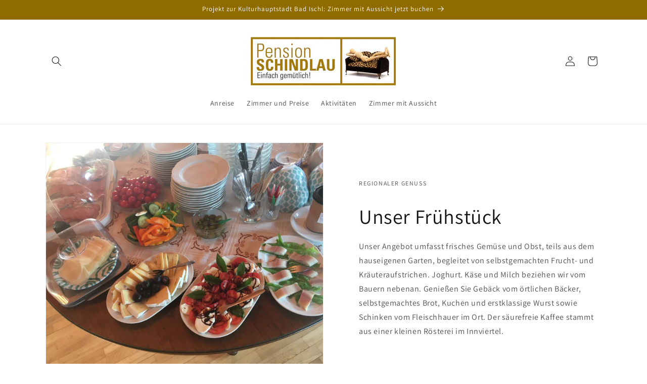

--- FILE ---
content_type: text/html; charset=utf-8
request_url: https://schindlau.at/products/zimmer-mit-aussicht
body_size: 24804
content:
<!doctype html>
<html class="no-js" lang="de">
  <head>
    <meta charset="utf-8">
    <meta http-equiv="X-UA-Compatible" content="IE=edge">
    <meta name="viewport" content="width=device-width,initial-scale=1">
    <meta name="theme-color" content="">
    <link rel="canonical" href="https://schindlau.at/products/zimmer-mit-aussicht"><link rel="preconnect" href="https://fonts.shopifycdn.com" crossorigin><title>
      Zimmer mit Aussicht
 &ndash; Mein Shop</title>

    
      <meta name="description" content="Zimmer in Zusammenarbeit mit der Kulturhauptstadt Bad Ischl">
    

    

<meta property="og:site_name" content="Mein Shop">
<meta property="og:url" content="https://schindlau.at/products/zimmer-mit-aussicht">
<meta property="og:title" content="Zimmer mit Aussicht">
<meta property="og:type" content="product">
<meta property="og:description" content="Zimmer in Zusammenarbeit mit der Kulturhauptstadt Bad Ischl"><meta property="og:image" content="http://schindlau.at/cdn/shop/files/IMG_1058-1706991962577.jpg?v=1706991968">
  <meta property="og:image:secure_url" content="https://schindlau.at/cdn/shop/files/IMG_1058-1706991962577.jpg?v=1706991968">
  <meta property="og:image:width" content="1600">
  <meta property="og:image:height" content="1067"><meta property="og:price:amount" content="0,00">
  <meta property="og:price:currency" content="EUR"><meta name="twitter:card" content="summary_large_image">
<meta name="twitter:title" content="Zimmer mit Aussicht">
<meta name="twitter:description" content="Zimmer in Zusammenarbeit mit der Kulturhauptstadt Bad Ischl">


    <script src="//schindlau.at/cdn/shop/t/1/assets/constants.js?v=58251544750838685771704477456" defer="defer"></script>
    <script src="//schindlau.at/cdn/shop/t/1/assets/pubsub.js?v=158357773527763999511704477469" defer="defer"></script>
    <script src="//schindlau.at/cdn/shop/t/1/assets/global.js?v=40820548392383841591704477459" defer="defer"></script><script src="//schindlau.at/cdn/shop/t/1/assets/animations.js?v=88693664871331136111704477426" defer="defer"></script><script>window.performance && window.performance.mark && window.performance.mark('shopify.content_for_header.start');</script><meta id="shopify-digital-wallet" name="shopify-digital-wallet" content="/80313319773/digital_wallets/dialog">
<link rel="alternate" type="application/json+oembed" href="https://schindlau.at/products/zimmer-mit-aussicht.oembed">
<script async="async" src="/checkouts/internal/preloads.js?locale=de-AT"></script>
<script id="shopify-features" type="application/json">{"accessToken":"f247e69ad4d98c84e52b68103615d8f9","betas":["rich-media-storefront-analytics"],"domain":"schindlau.at","predictiveSearch":true,"shopId":80313319773,"locale":"de"}</script>
<script>var Shopify = Shopify || {};
Shopify.shop = "039ad2-3.myshopify.com";
Shopify.locale = "de";
Shopify.currency = {"active":"EUR","rate":"1.0"};
Shopify.country = "AT";
Shopify.theme = {"name":"Dawn","id":157262709085,"schema_name":"Dawn","schema_version":"12.0.0","theme_store_id":887,"role":"main"};
Shopify.theme.handle = "null";
Shopify.theme.style = {"id":null,"handle":null};
Shopify.cdnHost = "schindlau.at/cdn";
Shopify.routes = Shopify.routes || {};
Shopify.routes.root = "/";</script>
<script type="module">!function(o){(o.Shopify=o.Shopify||{}).modules=!0}(window);</script>
<script>!function(o){function n(){var o=[];function n(){o.push(Array.prototype.slice.apply(arguments))}return n.q=o,n}var t=o.Shopify=o.Shopify||{};t.loadFeatures=n(),t.autoloadFeatures=n()}(window);</script>
<script id="shop-js-analytics" type="application/json">{"pageType":"product"}</script>
<script defer="defer" async type="module" src="//schindlau.at/cdn/shopifycloud/shop-js/modules/v2/client.init-shop-cart-sync_BH0MO3MH.de.esm.js"></script>
<script defer="defer" async type="module" src="//schindlau.at/cdn/shopifycloud/shop-js/modules/v2/chunk.common_BErAfWaM.esm.js"></script>
<script defer="defer" async type="module" src="//schindlau.at/cdn/shopifycloud/shop-js/modules/v2/chunk.modal_DqzNaksh.esm.js"></script>
<script type="module">
  await import("//schindlau.at/cdn/shopifycloud/shop-js/modules/v2/client.init-shop-cart-sync_BH0MO3MH.de.esm.js");
await import("//schindlau.at/cdn/shopifycloud/shop-js/modules/v2/chunk.common_BErAfWaM.esm.js");
await import("//schindlau.at/cdn/shopifycloud/shop-js/modules/v2/chunk.modal_DqzNaksh.esm.js");

  window.Shopify.SignInWithShop?.initShopCartSync?.({"fedCMEnabled":true,"windoidEnabled":true});

</script>
<script id="__st">var __st={"a":80313319773,"offset":3600,"reqid":"e34c2b76-1f4e-4ed2-bc13-58cfc7847ef9-1769824920","pageurl":"schindlau.at\/products\/zimmer-mit-aussicht","u":"fe611c3aa87f","p":"product","rtyp":"product","rid":8941194510685};</script>
<script>window.ShopifyPaypalV4VisibilityTracking = true;</script>
<script id="captcha-bootstrap">!function(){'use strict';const t='contact',e='account',n='new_comment',o=[[t,t],['blogs',n],['comments',n],[t,'customer']],c=[[e,'customer_login'],[e,'guest_login'],[e,'recover_customer_password'],[e,'create_customer']],r=t=>t.map((([t,e])=>`form[action*='/${t}']:not([data-nocaptcha='true']) input[name='form_type'][value='${e}']`)).join(','),a=t=>()=>t?[...document.querySelectorAll(t)].map((t=>t.form)):[];function s(){const t=[...o],e=r(t);return a(e)}const i='password',u='form_key',d=['recaptcha-v3-token','g-recaptcha-response','h-captcha-response',i],f=()=>{try{return window.sessionStorage}catch{return}},m='__shopify_v',_=t=>t.elements[u];function p(t,e,n=!1){try{const o=window.sessionStorage,c=JSON.parse(o.getItem(e)),{data:r}=function(t){const{data:e,action:n}=t;return t[m]||n?{data:e,action:n}:{data:t,action:n}}(c);for(const[e,n]of Object.entries(r))t.elements[e]&&(t.elements[e].value=n);n&&o.removeItem(e)}catch(o){console.error('form repopulation failed',{error:o})}}const l='form_type',E='cptcha';function T(t){t.dataset[E]=!0}const w=window,h=w.document,L='Shopify',v='ce_forms',y='captcha';let A=!1;((t,e)=>{const n=(g='f06e6c50-85a8-45c8-87d0-21a2b65856fe',I='https://cdn.shopify.com/shopifycloud/storefront-forms-hcaptcha/ce_storefront_forms_captcha_hcaptcha.v1.5.2.iife.js',D={infoText:'Durch hCaptcha geschützt',privacyText:'Datenschutz',termsText:'Allgemeine Geschäftsbedingungen'},(t,e,n)=>{const o=w[L][v],c=o.bindForm;if(c)return c(t,g,e,D).then(n);var r;o.q.push([[t,g,e,D],n]),r=I,A||(h.body.append(Object.assign(h.createElement('script'),{id:'captcha-provider',async:!0,src:r})),A=!0)});var g,I,D;w[L]=w[L]||{},w[L][v]=w[L][v]||{},w[L][v].q=[],w[L][y]=w[L][y]||{},w[L][y].protect=function(t,e){n(t,void 0,e),T(t)},Object.freeze(w[L][y]),function(t,e,n,w,h,L){const[v,y,A,g]=function(t,e,n){const i=e?o:[],u=t?c:[],d=[...i,...u],f=r(d),m=r(i),_=r(d.filter((([t,e])=>n.includes(e))));return[a(f),a(m),a(_),s()]}(w,h,L),I=t=>{const e=t.target;return e instanceof HTMLFormElement?e:e&&e.form},D=t=>v().includes(t);t.addEventListener('submit',(t=>{const e=I(t);if(!e)return;const n=D(e)&&!e.dataset.hcaptchaBound&&!e.dataset.recaptchaBound,o=_(e),c=g().includes(e)&&(!o||!o.value);(n||c)&&t.preventDefault(),c&&!n&&(function(t){try{if(!f())return;!function(t){const e=f();if(!e)return;const n=_(t);if(!n)return;const o=n.value;o&&e.removeItem(o)}(t);const e=Array.from(Array(32),(()=>Math.random().toString(36)[2])).join('');!function(t,e){_(t)||t.append(Object.assign(document.createElement('input'),{type:'hidden',name:u})),t.elements[u].value=e}(t,e),function(t,e){const n=f();if(!n)return;const o=[...t.querySelectorAll(`input[type='${i}']`)].map((({name:t})=>t)),c=[...d,...o],r={};for(const[a,s]of new FormData(t).entries())c.includes(a)||(r[a]=s);n.setItem(e,JSON.stringify({[m]:1,action:t.action,data:r}))}(t,e)}catch(e){console.error('failed to persist form',e)}}(e),e.submit())}));const S=(t,e)=>{t&&!t.dataset[E]&&(n(t,e.some((e=>e===t))),T(t))};for(const o of['focusin','change'])t.addEventListener(o,(t=>{const e=I(t);D(e)&&S(e,y())}));const B=e.get('form_key'),M=e.get(l),P=B&&M;t.addEventListener('DOMContentLoaded',(()=>{const t=y();if(P)for(const e of t)e.elements[l].value===M&&p(e,B);[...new Set([...A(),...v().filter((t=>'true'===t.dataset.shopifyCaptcha))])].forEach((e=>S(e,t)))}))}(h,new URLSearchParams(w.location.search),n,t,e,['guest_login'])})(!0,!0)}();</script>
<script integrity="sha256-4kQ18oKyAcykRKYeNunJcIwy7WH5gtpwJnB7kiuLZ1E=" data-source-attribution="shopify.loadfeatures" defer="defer" src="//schindlau.at/cdn/shopifycloud/storefront/assets/storefront/load_feature-a0a9edcb.js" crossorigin="anonymous"></script>
<script data-source-attribution="shopify.dynamic_checkout.dynamic.init">var Shopify=Shopify||{};Shopify.PaymentButton=Shopify.PaymentButton||{isStorefrontPortableWallets:!0,init:function(){window.Shopify.PaymentButton.init=function(){};var t=document.createElement("script");t.src="https://schindlau.at/cdn/shopifycloud/portable-wallets/latest/portable-wallets.de.js",t.type="module",document.head.appendChild(t)}};
</script>
<script data-source-attribution="shopify.dynamic_checkout.buyer_consent">
  function portableWalletsHideBuyerConsent(e){var t=document.getElementById("shopify-buyer-consent"),n=document.getElementById("shopify-subscription-policy-button");t&&n&&(t.classList.add("hidden"),t.setAttribute("aria-hidden","true"),n.removeEventListener("click",e))}function portableWalletsShowBuyerConsent(e){var t=document.getElementById("shopify-buyer-consent"),n=document.getElementById("shopify-subscription-policy-button");t&&n&&(t.classList.remove("hidden"),t.removeAttribute("aria-hidden"),n.addEventListener("click",e))}window.Shopify?.PaymentButton&&(window.Shopify.PaymentButton.hideBuyerConsent=portableWalletsHideBuyerConsent,window.Shopify.PaymentButton.showBuyerConsent=portableWalletsShowBuyerConsent);
</script>
<script data-source-attribution="shopify.dynamic_checkout.cart.bootstrap">document.addEventListener("DOMContentLoaded",(function(){function t(){return document.querySelector("shopify-accelerated-checkout-cart, shopify-accelerated-checkout")}if(t())Shopify.PaymentButton.init();else{new MutationObserver((function(e,n){t()&&(Shopify.PaymentButton.init(),n.disconnect())})).observe(document.body,{childList:!0,subtree:!0})}}));
</script>
<script id="sections-script" data-sections="header" defer="defer" src="//schindlau.at/cdn/shop/t/1/compiled_assets/scripts.js?v=170"></script>
<script>window.performance && window.performance.mark && window.performance.mark('shopify.content_for_header.end');</script>


    <style data-shopify>
      @font-face {
  font-family: Assistant;
  font-weight: 400;
  font-style: normal;
  font-display: swap;
  src: url("//schindlau.at/cdn/fonts/assistant/assistant_n4.9120912a469cad1cc292572851508ca49d12e768.woff2") format("woff2"),
       url("//schindlau.at/cdn/fonts/assistant/assistant_n4.6e9875ce64e0fefcd3f4446b7ec9036b3ddd2985.woff") format("woff");
}

      @font-face {
  font-family: Assistant;
  font-weight: 700;
  font-style: normal;
  font-display: swap;
  src: url("//schindlau.at/cdn/fonts/assistant/assistant_n7.bf44452348ec8b8efa3aa3068825305886b1c83c.woff2") format("woff2"),
       url("//schindlau.at/cdn/fonts/assistant/assistant_n7.0c887fee83f6b3bda822f1150b912c72da0f7b64.woff") format("woff");
}

      
      
      @font-face {
  font-family: Assistant;
  font-weight: 400;
  font-style: normal;
  font-display: swap;
  src: url("//schindlau.at/cdn/fonts/assistant/assistant_n4.9120912a469cad1cc292572851508ca49d12e768.woff2") format("woff2"),
       url("//schindlau.at/cdn/fonts/assistant/assistant_n4.6e9875ce64e0fefcd3f4446b7ec9036b3ddd2985.woff") format("woff");
}


      
        :root,
        .color-background-1 {
          --color-background: 255,255,255;
        
          --gradient-background: #ffffff;
        

        

        --color-foreground: 18,18,18;
        --color-background-contrast: 191,191,191;
        --color-shadow: 0,0,0;
        --color-button: 143,107,0;
        --color-button-text: 255,255,255;
        --color-secondary-button: 255,255,255;
        --color-secondary-button-text: 143,107,0;
        --color-link: 143,107,0;
        --color-badge-foreground: 18,18,18;
        --color-badge-background: 255,255,255;
        --color-badge-border: 18,18,18;
        --payment-terms-background-color: rgb(255 255 255);
      }
      
        
        .color-background-2 {
          --color-background: 255,255,255;
        
          --gradient-background: #ffffff;
        

        

        --color-foreground: 18,18,18;
        --color-background-contrast: 191,191,191;
        --color-shadow: 18,18,18;
        --color-button: 0,0,0;
        --color-button-text: 0,0,0;
        --color-secondary-button: 255,255,255;
        --color-secondary-button-text: 18,18,18;
        --color-link: 18,18,18;
        --color-badge-foreground: 18,18,18;
        --color-badge-background: 255,255,255;
        --color-badge-border: 18,18,18;
        --payment-terms-background-color: rgb(255 255 255);
      }
      
        
        .color-inverse {
          --color-background: 36,40,51;
        
          --gradient-background: #242833;
        

        

        --color-foreground: 255,255,255;
        --color-background-contrast: 47,52,66;
        --color-shadow: 18,18,18;
        --color-button: 255,255,255;
        --color-button-text: 0,0,0;
        --color-secondary-button: 36,40,51;
        --color-secondary-button-text: 255,255,255;
        --color-link: 255,255,255;
        --color-badge-foreground: 255,255,255;
        --color-badge-background: 36,40,51;
        --color-badge-border: 255,255,255;
        --payment-terms-background-color: rgb(36 40 51);
      }
      
        
        .color-accent-1 {
          --color-background: 18,18,18;
        
          --gradient-background: #121212;
        

        

        --color-foreground: 255,255,255;
        --color-background-contrast: 146,146,146;
        --color-shadow: 18,18,18;
        --color-button: 255,255,255;
        --color-button-text: 18,18,18;
        --color-secondary-button: 18,18,18;
        --color-secondary-button-text: 255,255,255;
        --color-link: 255,255,255;
        --color-badge-foreground: 255,255,255;
        --color-badge-background: 18,18,18;
        --color-badge-border: 255,255,255;
        --payment-terms-background-color: rgb(18 18 18);
      }
      
        
        .color-accent-2 {
          --color-background: 143,107,0;
        
          --gradient-background: #8f6b00;
        

        

        --color-foreground: 255,255,255;
        --color-background-contrast: 16,12,0;
        --color-shadow: 18,18,18;
        --color-button: 255,255,255;
        --color-button-text: 143,107,0;
        --color-secondary-button: 143,107,0;
        --color-secondary-button-text: 0,0,0;
        --color-link: 0,0,0;
        --color-badge-foreground: 255,255,255;
        --color-badge-background: 143,107,0;
        --color-badge-border: 255,255,255;
        --payment-terms-background-color: rgb(143 107 0);
      }
      
        
        .color-scheme-00c7943b-5e33-4259-bc41-66a9562667d9 {
          --color-background: 143,107,0;
        
          --gradient-background: #8f6b00;
        

        

        --color-foreground: 18,18,18;
        --color-background-contrast: 16,12,0;
        --color-shadow: 143,107,0;
        --color-button: 143,107,0;
        --color-button-text: 143,107,0;
        --color-secondary-button: 143,107,0;
        --color-secondary-button-text: 143,107,0;
        --color-link: 143,107,0;
        --color-badge-foreground: 18,18,18;
        --color-badge-background: 143,107,0;
        --color-badge-border: 18,18,18;
        --payment-terms-background-color: rgb(143 107 0);
      }
      

      body, .color-background-1, .color-background-2, .color-inverse, .color-accent-1, .color-accent-2, .color-scheme-00c7943b-5e33-4259-bc41-66a9562667d9 {
        color: rgba(var(--color-foreground), 0.75);
        background-color: rgb(var(--color-background));
      }

      :root {
        --font-body-family: Assistant, sans-serif;
        --font-body-style: normal;
        --font-body-weight: 400;
        --font-body-weight-bold: 700;

        --font-heading-family: Assistant, sans-serif;
        --font-heading-style: normal;
        --font-heading-weight: 400;

        --font-body-scale: 1.0;
        --font-heading-scale: 1.0;

        --media-padding: px;
        --media-border-opacity: 0.05;
        --media-border-width: 1px;
        --media-radius: 0px;
        --media-shadow-opacity: 0.0;
        --media-shadow-horizontal-offset: 0px;
        --media-shadow-vertical-offset: 4px;
        --media-shadow-blur-radius: 5px;
        --media-shadow-visible: 0;

        --page-width: 120rem;
        --page-width-margin: 0rem;

        --product-card-image-padding: 0.0rem;
        --product-card-corner-radius: 0.0rem;
        --product-card-text-alignment: left;
        --product-card-border-width: 0.0rem;
        --product-card-border-opacity: 0.1;
        --product-card-shadow-opacity: 0.0;
        --product-card-shadow-visible: 0;
        --product-card-shadow-horizontal-offset: 0.0rem;
        --product-card-shadow-vertical-offset: 0.4rem;
        --product-card-shadow-blur-radius: 0.5rem;

        --collection-card-image-padding: 0.0rem;
        --collection-card-corner-radius: 0.0rem;
        --collection-card-text-alignment: left;
        --collection-card-border-width: 0.0rem;
        --collection-card-border-opacity: 0.1;
        --collection-card-shadow-opacity: 0.0;
        --collection-card-shadow-visible: 0;
        --collection-card-shadow-horizontal-offset: 0.0rem;
        --collection-card-shadow-vertical-offset: 0.4rem;
        --collection-card-shadow-blur-radius: 0.5rem;

        --blog-card-image-padding: 0.0rem;
        --blog-card-corner-radius: 0.0rem;
        --blog-card-text-alignment: left;
        --blog-card-border-width: 0.0rem;
        --blog-card-border-opacity: 0.1;
        --blog-card-shadow-opacity: 0.0;
        --blog-card-shadow-visible: 0;
        --blog-card-shadow-horizontal-offset: 0.0rem;
        --blog-card-shadow-vertical-offset: 0.4rem;
        --blog-card-shadow-blur-radius: 0.5rem;

        --badge-corner-radius: 4.0rem;

        --popup-border-width: 1px;
        --popup-border-opacity: 0.1;
        --popup-corner-radius: 0px;
        --popup-shadow-opacity: 0.05;
        --popup-shadow-horizontal-offset: 0px;
        --popup-shadow-vertical-offset: 4px;
        --popup-shadow-blur-radius: 5px;

        --drawer-border-width: 1px;
        --drawer-border-opacity: 0.1;
        --drawer-shadow-opacity: 0.0;
        --drawer-shadow-horizontal-offset: 0px;
        --drawer-shadow-vertical-offset: 4px;
        --drawer-shadow-blur-radius: 5px;

        --spacing-sections-desktop: 0px;
        --spacing-sections-mobile: 0px;

        --grid-desktop-vertical-spacing: 8px;
        --grid-desktop-horizontal-spacing: 8px;
        --grid-mobile-vertical-spacing: 4px;
        --grid-mobile-horizontal-spacing: 4px;

        --text-boxes-border-opacity: 0.1;
        --text-boxes-border-width: 0px;
        --text-boxes-radius: 0px;
        --text-boxes-shadow-opacity: 0.0;
        --text-boxes-shadow-visible: 0;
        --text-boxes-shadow-horizontal-offset: 0px;
        --text-boxes-shadow-vertical-offset: 4px;
        --text-boxes-shadow-blur-radius: 5px;

        --buttons-radius: 0px;
        --buttons-radius-outset: 0px;
        --buttons-border-width: 1px;
        --buttons-border-opacity: 1.0;
        --buttons-shadow-opacity: 0.0;
        --buttons-shadow-visible: 0;
        --buttons-shadow-horizontal-offset: 0px;
        --buttons-shadow-vertical-offset: 4px;
        --buttons-shadow-blur-radius: 5px;
        --buttons-border-offset: 0px;

        --inputs-radius: 0px;
        --inputs-border-width: 1px;
        --inputs-border-opacity: 0.55;
        --inputs-shadow-opacity: 0.0;
        --inputs-shadow-horizontal-offset: 0px;
        --inputs-margin-offset: 0px;
        --inputs-shadow-vertical-offset: 4px;
        --inputs-shadow-blur-radius: 5px;
        --inputs-radius-outset: 0px;

        --variant-pills-radius: 40px;
        --variant-pills-border-width: 1px;
        --variant-pills-border-opacity: 0.55;
        --variant-pills-shadow-opacity: 0.0;
        --variant-pills-shadow-horizontal-offset: 0px;
        --variant-pills-shadow-vertical-offset: 4px;
        --variant-pills-shadow-blur-radius: 5px;
      }

      *,
      *::before,
      *::after {
        box-sizing: inherit;
      }

      html {
        box-sizing: border-box;
        font-size: calc(var(--font-body-scale) * 62.5%);
        height: 100%;
      }

      body {
        display: grid;
        grid-template-rows: auto auto 1fr auto;
        grid-template-columns: 100%;
        min-height: 100%;
        margin: 0;
        font-size: 1.5rem;
        letter-spacing: 0.06rem;
        line-height: calc(1 + 0.8 / var(--font-body-scale));
        font-family: var(--font-body-family);
        font-style: var(--font-body-style);
        font-weight: var(--font-body-weight);
      }

      @media screen and (min-width: 750px) {
        body {
          font-size: 1.6rem;
        }
      }
    </style>

    <link href="//schindlau.at/cdn/shop/t/1/assets/base.css?v=22615539281115885671704477427" rel="stylesheet" type="text/css" media="all" />
<link rel="preload" as="font" href="//schindlau.at/cdn/fonts/assistant/assistant_n4.9120912a469cad1cc292572851508ca49d12e768.woff2" type="font/woff2" crossorigin><link rel="preload" as="font" href="//schindlau.at/cdn/fonts/assistant/assistant_n4.9120912a469cad1cc292572851508ca49d12e768.woff2" type="font/woff2" crossorigin><link
        rel="stylesheet"
        href="//schindlau.at/cdn/shop/t/1/assets/component-predictive-search.css?v=118923337488134913561704477449"
        media="print"
        onload="this.media='all'"
      ><script>
      document.documentElement.className = document.documentElement.className.replace('no-js', 'js');
      if (Shopify.designMode) {
        document.documentElement.classList.add('shopify-design-mode');
      }
    </script>
  <!-- BEGIN app block: shopify://apps/izyrent/blocks/izyrent/cda4a37a-6d4d-4f3d-b8e5-c19d5c367c6a --><script></script>
<script>
var izyrent_shopify_js = `//schindlau.at/cdn/shopifycloud/storefront/assets/themes_support/api.jquery-7ab1a3a4.js`;
var izyrent_current_page = `product`;

var izyrent_currency_format = "€{{amount_with_comma_separator}} EUR";

var izyrent_money_format = `€1.000,00`;
</script>


<script>
var izyrentSettings = `{"timezone":{"ianaTimezone":"Europe/Vienna","timezoneOffset":"+0100","currencyCode":"EUR"},"timeFormat":"12","translate":"auto","redirectCheckout":"default","disabledDatesGlobal":"","couponPrefix":"IZYRENT_","theme":{},"translations":{},"showMonths":{"md":"1","lg":"1"},"quantityPosition":"default"}`;
if(typeof izyrentSettings === "string"){
  izyrentSettings = izyrentSettings.replace(/=>/g, ":");
  izyrentSettings = JSON.parse(izyrentSettings);
}

var izyrent_product_meta = {product : {id : 8941194510685 ,handle:`zimmer-mit-aussicht`,tags:`shopbnb_listing`,collections: [
      
    ], variants : [{id : 49922312503645, price :0},]}}; 



 
</script>


<style>
.cart-count-bubble,.cart-item .quantity{ display:none;}
.mw-apo-configure-link{ display:none !important;}
.izyloader {
    padding: 10px;
    max-width: 44rem;
    width: 100%;
}
.izyloader > span {
  width: 48px;
  height: 48px;
  border-radius: 50%;
  display: inline-block;
  position: relative;
  border: 10px solid;
  border-color: rgb(0 0 0 / 7%) rgb(0 0 0 / 14%) rgb(0 0 0 / 21%) rgb(0 0 0 / 28%);
  box-sizing: border-box;
  animation: rotation 0.8s linear infinite;
  display: flex;
  margin: auto;
  padding-top: 10px;
}
body.izyloaderhide .izyloader,.cart-item__details .cart-item__discounted-prices{display:none !important;}
@keyframes rotation {
  0% {
    transform: rotate(0deg);
  }
  100% {
    transform: rotate(360deg);
  }
} 
</style>
<script>

 if(izyrentSettings?.theme?.text?.resume) {
     const color = izyrentSettings.theme.text.resume;
 
    const updateOpacity = (rgba, newOpacity) =>
                rgba.replace(
                  /rgba\((\d+),\s*(\d+),\s*(\d+),\s*[\d.]+\)/,
                  `rgba($1, $2, $3, ${newOpacity})`
                );

            
              let css = `.izyloader > span {border-color: ${updateOpacity(
               color,
                0.07
              )} ${updateOpacity(color, 0.14)} ${updateOpacity(
                color,
                0.21
              )} ${updateOpacity(color, 0.28)} !important;}`;

      document.head.insertAdjacentHTML('beforeend', `<style>${css}</style>`);
      
  }

</script>


<script src="https://izyrent.speaz.com/izyrent.js?shop=039ad2-3.myshopify.com&v=1769785089918" async></script>

<!-- END app block --><link href="https://monorail-edge.shopifysvc.com" rel="dns-prefetch">
<script>(function(){if ("sendBeacon" in navigator && "performance" in window) {try {var session_token_from_headers = performance.getEntriesByType('navigation')[0].serverTiming.find(x => x.name == '_s').description;} catch {var session_token_from_headers = undefined;}var session_cookie_matches = document.cookie.match(/_shopify_s=([^;]*)/);var session_token_from_cookie = session_cookie_matches && session_cookie_matches.length === 2 ? session_cookie_matches[1] : "";var session_token = session_token_from_headers || session_token_from_cookie || "";function handle_abandonment_event(e) {var entries = performance.getEntries().filter(function(entry) {return /monorail-edge.shopifysvc.com/.test(entry.name);});if (!window.abandonment_tracked && entries.length === 0) {window.abandonment_tracked = true;var currentMs = Date.now();var navigation_start = performance.timing.navigationStart;var payload = {shop_id: 80313319773,url: window.location.href,navigation_start,duration: currentMs - navigation_start,session_token,page_type: "product"};window.navigator.sendBeacon("https://monorail-edge.shopifysvc.com/v1/produce", JSON.stringify({schema_id: "online_store_buyer_site_abandonment/1.1",payload: payload,metadata: {event_created_at_ms: currentMs,event_sent_at_ms: currentMs}}));}}window.addEventListener('pagehide', handle_abandonment_event);}}());</script>
<script id="web-pixels-manager-setup">(function e(e,d,r,n,o){if(void 0===o&&(o={}),!Boolean(null===(a=null===(i=window.Shopify)||void 0===i?void 0:i.analytics)||void 0===a?void 0:a.replayQueue)){var i,a;window.Shopify=window.Shopify||{};var t=window.Shopify;t.analytics=t.analytics||{};var s=t.analytics;s.replayQueue=[],s.publish=function(e,d,r){return s.replayQueue.push([e,d,r]),!0};try{self.performance.mark("wpm:start")}catch(e){}var l=function(){var e={modern:/Edge?\/(1{2}[4-9]|1[2-9]\d|[2-9]\d{2}|\d{4,})\.\d+(\.\d+|)|Firefox\/(1{2}[4-9]|1[2-9]\d|[2-9]\d{2}|\d{4,})\.\d+(\.\d+|)|Chrom(ium|e)\/(9{2}|\d{3,})\.\d+(\.\d+|)|(Maci|X1{2}).+ Version\/(15\.\d+|(1[6-9]|[2-9]\d|\d{3,})\.\d+)([,.]\d+|)( \(\w+\)|)( Mobile\/\w+|) Safari\/|Chrome.+OPR\/(9{2}|\d{3,})\.\d+\.\d+|(CPU[ +]OS|iPhone[ +]OS|CPU[ +]iPhone|CPU IPhone OS|CPU iPad OS)[ +]+(15[._]\d+|(1[6-9]|[2-9]\d|\d{3,})[._]\d+)([._]\d+|)|Android:?[ /-](13[3-9]|1[4-9]\d|[2-9]\d{2}|\d{4,})(\.\d+|)(\.\d+|)|Android.+Firefox\/(13[5-9]|1[4-9]\d|[2-9]\d{2}|\d{4,})\.\d+(\.\d+|)|Android.+Chrom(ium|e)\/(13[3-9]|1[4-9]\d|[2-9]\d{2}|\d{4,})\.\d+(\.\d+|)|SamsungBrowser\/([2-9]\d|\d{3,})\.\d+/,legacy:/Edge?\/(1[6-9]|[2-9]\d|\d{3,})\.\d+(\.\d+|)|Firefox\/(5[4-9]|[6-9]\d|\d{3,})\.\d+(\.\d+|)|Chrom(ium|e)\/(5[1-9]|[6-9]\d|\d{3,})\.\d+(\.\d+|)([\d.]+$|.*Safari\/(?![\d.]+ Edge\/[\d.]+$))|(Maci|X1{2}).+ Version\/(10\.\d+|(1[1-9]|[2-9]\d|\d{3,})\.\d+)([,.]\d+|)( \(\w+\)|)( Mobile\/\w+|) Safari\/|Chrome.+OPR\/(3[89]|[4-9]\d|\d{3,})\.\d+\.\d+|(CPU[ +]OS|iPhone[ +]OS|CPU[ +]iPhone|CPU IPhone OS|CPU iPad OS)[ +]+(10[._]\d+|(1[1-9]|[2-9]\d|\d{3,})[._]\d+)([._]\d+|)|Android:?[ /-](13[3-9]|1[4-9]\d|[2-9]\d{2}|\d{4,})(\.\d+|)(\.\d+|)|Mobile Safari.+OPR\/([89]\d|\d{3,})\.\d+\.\d+|Android.+Firefox\/(13[5-9]|1[4-9]\d|[2-9]\d{2}|\d{4,})\.\d+(\.\d+|)|Android.+Chrom(ium|e)\/(13[3-9]|1[4-9]\d|[2-9]\d{2}|\d{4,})\.\d+(\.\d+|)|Android.+(UC? ?Browser|UCWEB|U3)[ /]?(15\.([5-9]|\d{2,})|(1[6-9]|[2-9]\d|\d{3,})\.\d+)\.\d+|SamsungBrowser\/(5\.\d+|([6-9]|\d{2,})\.\d+)|Android.+MQ{2}Browser\/(14(\.(9|\d{2,})|)|(1[5-9]|[2-9]\d|\d{3,})(\.\d+|))(\.\d+|)|K[Aa][Ii]OS\/(3\.\d+|([4-9]|\d{2,})\.\d+)(\.\d+|)/},d=e.modern,r=e.legacy,n=navigator.userAgent;return n.match(d)?"modern":n.match(r)?"legacy":"unknown"}(),u="modern"===l?"modern":"legacy",c=(null!=n?n:{modern:"",legacy:""})[u],f=function(e){return[e.baseUrl,"/wpm","/b",e.hashVersion,"modern"===e.buildTarget?"m":"l",".js"].join("")}({baseUrl:d,hashVersion:r,buildTarget:u}),m=function(e){var d=e.version,r=e.bundleTarget,n=e.surface,o=e.pageUrl,i=e.monorailEndpoint;return{emit:function(e){var a=e.status,t=e.errorMsg,s=(new Date).getTime(),l=JSON.stringify({metadata:{event_sent_at_ms:s},events:[{schema_id:"web_pixels_manager_load/3.1",payload:{version:d,bundle_target:r,page_url:o,status:a,surface:n,error_msg:t},metadata:{event_created_at_ms:s}}]});if(!i)return console&&console.warn&&console.warn("[Web Pixels Manager] No Monorail endpoint provided, skipping logging."),!1;try{return self.navigator.sendBeacon.bind(self.navigator)(i,l)}catch(e){}var u=new XMLHttpRequest;try{return u.open("POST",i,!0),u.setRequestHeader("Content-Type","text/plain"),u.send(l),!0}catch(e){return console&&console.warn&&console.warn("[Web Pixels Manager] Got an unhandled error while logging to Monorail."),!1}}}}({version:r,bundleTarget:l,surface:e.surface,pageUrl:self.location.href,monorailEndpoint:e.monorailEndpoint});try{o.browserTarget=l,function(e){var d=e.src,r=e.async,n=void 0===r||r,o=e.onload,i=e.onerror,a=e.sri,t=e.scriptDataAttributes,s=void 0===t?{}:t,l=document.createElement("script"),u=document.querySelector("head"),c=document.querySelector("body");if(l.async=n,l.src=d,a&&(l.integrity=a,l.crossOrigin="anonymous"),s)for(var f in s)if(Object.prototype.hasOwnProperty.call(s,f))try{l.dataset[f]=s[f]}catch(e){}if(o&&l.addEventListener("load",o),i&&l.addEventListener("error",i),u)u.appendChild(l);else{if(!c)throw new Error("Did not find a head or body element to append the script");c.appendChild(l)}}({src:f,async:!0,onload:function(){if(!function(){var e,d;return Boolean(null===(d=null===(e=window.Shopify)||void 0===e?void 0:e.analytics)||void 0===d?void 0:d.initialized)}()){var d=window.webPixelsManager.init(e)||void 0;if(d){var r=window.Shopify.analytics;r.replayQueue.forEach((function(e){var r=e[0],n=e[1],o=e[2];d.publishCustomEvent(r,n,o)})),r.replayQueue=[],r.publish=d.publishCustomEvent,r.visitor=d.visitor,r.initialized=!0}}},onerror:function(){return m.emit({status:"failed",errorMsg:"".concat(f," has failed to load")})},sri:function(e){var d=/^sha384-[A-Za-z0-9+/=]+$/;return"string"==typeof e&&d.test(e)}(c)?c:"",scriptDataAttributes:o}),m.emit({status:"loading"})}catch(e){m.emit({status:"failed",errorMsg:(null==e?void 0:e.message)||"Unknown error"})}}})({shopId: 80313319773,storefrontBaseUrl: "https://schindlau.at",extensionsBaseUrl: "https://extensions.shopifycdn.com/cdn/shopifycloud/web-pixels-manager",monorailEndpoint: "https://monorail-edge.shopifysvc.com/unstable/produce_batch",surface: "storefront-renderer",enabledBetaFlags: ["2dca8a86"],webPixelsConfigList: [{"id":"shopify-app-pixel","configuration":"{}","eventPayloadVersion":"v1","runtimeContext":"STRICT","scriptVersion":"0450","apiClientId":"shopify-pixel","type":"APP","privacyPurposes":["ANALYTICS","MARKETING"]},{"id":"shopify-custom-pixel","eventPayloadVersion":"v1","runtimeContext":"LAX","scriptVersion":"0450","apiClientId":"shopify-pixel","type":"CUSTOM","privacyPurposes":["ANALYTICS","MARKETING"]}],isMerchantRequest: false,initData: {"shop":{"name":"Mein Shop","paymentSettings":{"currencyCode":"EUR"},"myshopifyDomain":"039ad2-3.myshopify.com","countryCode":"AT","storefrontUrl":"https:\/\/schindlau.at"},"customer":null,"cart":null,"checkout":null,"productVariants":[{"price":{"amount":0.0,"currencyCode":"EUR"},"product":{"title":"Zimmer mit Aussicht","vendor":"Shopbnb","id":"8941194510685","untranslatedTitle":"Zimmer mit Aussicht","url":"\/products\/zimmer-mit-aussicht","type":"Listing"},"id":"49922312503645","image":{"src":"\/\/schindlau.at\/cdn\/shop\/files\/IMG_1058-1706991962577.jpg?v=1706991968"},"sku":"daily","title":"Daily \/ 0","untranslatedTitle":"Daily \/ 0"}],"purchasingCompany":null},},"https://schindlau.at/cdn","1d2a099fw23dfb22ep557258f5m7a2edbae",{"modern":"","legacy":""},{"shopId":"80313319773","storefrontBaseUrl":"https:\/\/schindlau.at","extensionBaseUrl":"https:\/\/extensions.shopifycdn.com\/cdn\/shopifycloud\/web-pixels-manager","surface":"storefront-renderer","enabledBetaFlags":"[\"2dca8a86\"]","isMerchantRequest":"false","hashVersion":"1d2a099fw23dfb22ep557258f5m7a2edbae","publish":"custom","events":"[[\"page_viewed\",{}],[\"product_viewed\",{\"productVariant\":{\"price\":{\"amount\":0.0,\"currencyCode\":\"EUR\"},\"product\":{\"title\":\"Zimmer mit Aussicht\",\"vendor\":\"Shopbnb\",\"id\":\"8941194510685\",\"untranslatedTitle\":\"Zimmer mit Aussicht\",\"url\":\"\/products\/zimmer-mit-aussicht\",\"type\":\"Listing\"},\"id\":\"49922312503645\",\"image\":{\"src\":\"\/\/schindlau.at\/cdn\/shop\/files\/IMG_1058-1706991962577.jpg?v=1706991968\"},\"sku\":\"daily\",\"title\":\"Daily \/ 0\",\"untranslatedTitle\":\"Daily \/ 0\"}}]]"});</script><script>
  window.ShopifyAnalytics = window.ShopifyAnalytics || {};
  window.ShopifyAnalytics.meta = window.ShopifyAnalytics.meta || {};
  window.ShopifyAnalytics.meta.currency = 'EUR';
  var meta = {"product":{"id":8941194510685,"gid":"gid:\/\/shopify\/Product\/8941194510685","vendor":"Shopbnb","type":"Listing","handle":"zimmer-mit-aussicht","variants":[{"id":49922312503645,"price":0,"name":"Zimmer mit Aussicht - Daily \/ 0","public_title":"Daily \/ 0","sku":"daily"}],"remote":false},"page":{"pageType":"product","resourceType":"product","resourceId":8941194510685,"requestId":"e34c2b76-1f4e-4ed2-bc13-58cfc7847ef9-1769824920"}};
  for (var attr in meta) {
    window.ShopifyAnalytics.meta[attr] = meta[attr];
  }
</script>
<script class="analytics">
  (function () {
    var customDocumentWrite = function(content) {
      var jquery = null;

      if (window.jQuery) {
        jquery = window.jQuery;
      } else if (window.Checkout && window.Checkout.$) {
        jquery = window.Checkout.$;
      }

      if (jquery) {
        jquery('body').append(content);
      }
    };

    var hasLoggedConversion = function(token) {
      if (token) {
        return document.cookie.indexOf('loggedConversion=' + token) !== -1;
      }
      return false;
    }

    var setCookieIfConversion = function(token) {
      if (token) {
        var twoMonthsFromNow = new Date(Date.now());
        twoMonthsFromNow.setMonth(twoMonthsFromNow.getMonth() + 2);

        document.cookie = 'loggedConversion=' + token + '; expires=' + twoMonthsFromNow;
      }
    }

    var trekkie = window.ShopifyAnalytics.lib = window.trekkie = window.trekkie || [];
    if (trekkie.integrations) {
      return;
    }
    trekkie.methods = [
      'identify',
      'page',
      'ready',
      'track',
      'trackForm',
      'trackLink'
    ];
    trekkie.factory = function(method) {
      return function() {
        var args = Array.prototype.slice.call(arguments);
        args.unshift(method);
        trekkie.push(args);
        return trekkie;
      };
    };
    for (var i = 0; i < trekkie.methods.length; i++) {
      var key = trekkie.methods[i];
      trekkie[key] = trekkie.factory(key);
    }
    trekkie.load = function(config) {
      trekkie.config = config || {};
      trekkie.config.initialDocumentCookie = document.cookie;
      var first = document.getElementsByTagName('script')[0];
      var script = document.createElement('script');
      script.type = 'text/javascript';
      script.onerror = function(e) {
        var scriptFallback = document.createElement('script');
        scriptFallback.type = 'text/javascript';
        scriptFallback.onerror = function(error) {
                var Monorail = {
      produce: function produce(monorailDomain, schemaId, payload) {
        var currentMs = new Date().getTime();
        var event = {
          schema_id: schemaId,
          payload: payload,
          metadata: {
            event_created_at_ms: currentMs,
            event_sent_at_ms: currentMs
          }
        };
        return Monorail.sendRequest("https://" + monorailDomain + "/v1/produce", JSON.stringify(event));
      },
      sendRequest: function sendRequest(endpointUrl, payload) {
        // Try the sendBeacon API
        if (window && window.navigator && typeof window.navigator.sendBeacon === 'function' && typeof window.Blob === 'function' && !Monorail.isIos12()) {
          var blobData = new window.Blob([payload], {
            type: 'text/plain'
          });

          if (window.navigator.sendBeacon(endpointUrl, blobData)) {
            return true;
          } // sendBeacon was not successful

        } // XHR beacon

        var xhr = new XMLHttpRequest();

        try {
          xhr.open('POST', endpointUrl);
          xhr.setRequestHeader('Content-Type', 'text/plain');
          xhr.send(payload);
        } catch (e) {
          console.log(e);
        }

        return false;
      },
      isIos12: function isIos12() {
        return window.navigator.userAgent.lastIndexOf('iPhone; CPU iPhone OS 12_') !== -1 || window.navigator.userAgent.lastIndexOf('iPad; CPU OS 12_') !== -1;
      }
    };
    Monorail.produce('monorail-edge.shopifysvc.com',
      'trekkie_storefront_load_errors/1.1',
      {shop_id: 80313319773,
      theme_id: 157262709085,
      app_name: "storefront",
      context_url: window.location.href,
      source_url: "//schindlau.at/cdn/s/trekkie.storefront.c59ea00e0474b293ae6629561379568a2d7c4bba.min.js"});

        };
        scriptFallback.async = true;
        scriptFallback.src = '//schindlau.at/cdn/s/trekkie.storefront.c59ea00e0474b293ae6629561379568a2d7c4bba.min.js';
        first.parentNode.insertBefore(scriptFallback, first);
      };
      script.async = true;
      script.src = '//schindlau.at/cdn/s/trekkie.storefront.c59ea00e0474b293ae6629561379568a2d7c4bba.min.js';
      first.parentNode.insertBefore(script, first);
    };
    trekkie.load(
      {"Trekkie":{"appName":"storefront","development":false,"defaultAttributes":{"shopId":80313319773,"isMerchantRequest":null,"themeId":157262709085,"themeCityHash":"8442994870904162449","contentLanguage":"de","currency":"EUR","eventMetadataId":"ca0e7637-a6b2-4170-bb7a-908140743ec5"},"isServerSideCookieWritingEnabled":true,"monorailRegion":"shop_domain","enabledBetaFlags":["65f19447","b5387b81"]},"Session Attribution":{},"S2S":{"facebookCapiEnabled":false,"source":"trekkie-storefront-renderer","apiClientId":580111}}
    );

    var loaded = false;
    trekkie.ready(function() {
      if (loaded) return;
      loaded = true;

      window.ShopifyAnalytics.lib = window.trekkie;

      var originalDocumentWrite = document.write;
      document.write = customDocumentWrite;
      try { window.ShopifyAnalytics.merchantGoogleAnalytics.call(this); } catch(error) {};
      document.write = originalDocumentWrite;

      window.ShopifyAnalytics.lib.page(null,{"pageType":"product","resourceType":"product","resourceId":8941194510685,"requestId":"e34c2b76-1f4e-4ed2-bc13-58cfc7847ef9-1769824920","shopifyEmitted":true});

      var match = window.location.pathname.match(/checkouts\/(.+)\/(thank_you|post_purchase)/)
      var token = match? match[1]: undefined;
      if (!hasLoggedConversion(token)) {
        setCookieIfConversion(token);
        window.ShopifyAnalytics.lib.track("Viewed Product",{"currency":"EUR","variantId":49922312503645,"productId":8941194510685,"productGid":"gid:\/\/shopify\/Product\/8941194510685","name":"Zimmer mit Aussicht - Daily \/ 0","price":"0.00","sku":"daily","brand":"Shopbnb","variant":"Daily \/ 0","category":"Listing","nonInteraction":true,"remote":false},undefined,undefined,{"shopifyEmitted":true});
      window.ShopifyAnalytics.lib.track("monorail:\/\/trekkie_storefront_viewed_product\/1.1",{"currency":"EUR","variantId":49922312503645,"productId":8941194510685,"productGid":"gid:\/\/shopify\/Product\/8941194510685","name":"Zimmer mit Aussicht - Daily \/ 0","price":"0.00","sku":"daily","brand":"Shopbnb","variant":"Daily \/ 0","category":"Listing","nonInteraction":true,"remote":false,"referer":"https:\/\/schindlau.at\/products\/zimmer-mit-aussicht"});
      }
    });


        var eventsListenerScript = document.createElement('script');
        eventsListenerScript.async = true;
        eventsListenerScript.src = "//schindlau.at/cdn/shopifycloud/storefront/assets/shop_events_listener-3da45d37.js";
        document.getElementsByTagName('head')[0].appendChild(eventsListenerScript);

})();</script>
<script
  defer
  src="https://schindlau.at/cdn/shopifycloud/perf-kit/shopify-perf-kit-3.1.0.min.js"
  data-application="storefront-renderer"
  data-shop-id="80313319773"
  data-render-region="gcp-us-east1"
  data-page-type="product"
  data-theme-instance-id="157262709085"
  data-theme-name="Dawn"
  data-theme-version="12.0.0"
  data-monorail-region="shop_domain"
  data-resource-timing-sampling-rate="10"
  data-shs="true"
  data-shs-beacon="true"
  data-shs-export-with-fetch="true"
  data-shs-logs-sample-rate="1"
  data-shs-beacon-endpoint="https://schindlau.at/api/collect"
></script>
</head>

  <body class="gradient">
    <a class="skip-to-content-link button visually-hidden" href="#MainContent">
      Direkt zum Inhalt
    </a><!-- BEGIN sections: header-group -->
<div id="shopify-section-sections--20574494490973__announcement-bar" class="shopify-section shopify-section-group-header-group announcement-bar-section"><link href="//schindlau.at/cdn/shop/t/1/assets/component-slideshow.css?v=107725913939919748051704477453" rel="stylesheet" type="text/css" media="all" />
<link href="//schindlau.at/cdn/shop/t/1/assets/component-slider.css?v=142503135496229589681704477453" rel="stylesheet" type="text/css" media="all" />


<div
  class="utility-bar color-accent-2 gradient utility-bar--bottom-border"
  
>
  <div class="page-width utility-bar__grid"><div
        class="announcement-bar"
        role="region"
        aria-label="Ankündigung"
        
      ><a
              href="/pages/zimmer-mit-aussicht"
              class="announcement-bar__link link link--text focus-inset animate-arrow"
            ><p class="announcement-bar__message h5">
            <span>Projekt zur Kulturhauptstadt Bad Ischl:  Zimmer mit Aussicht jetzt buchen</span><svg
  viewBox="0 0 14 10"
  fill="none"
  aria-hidden="true"
  focusable="false"
  class="icon icon-arrow"
  xmlns="http://www.w3.org/2000/svg"
>
  <path fill-rule="evenodd" clip-rule="evenodd" d="M8.537.808a.5.5 0 01.817-.162l4 4a.5.5 0 010 .708l-4 4a.5.5 0 11-.708-.708L11.793 5.5H1a.5.5 0 010-1h10.793L8.646 1.354a.5.5 0 01-.109-.546z" fill="currentColor">
</svg>

</p></a></div><div class="localization-wrapper">
</div>
  </div>
</div>


</div><div id="shopify-section-sections--20574494490973__header" class="shopify-section shopify-section-group-header-group section-header"><link rel="stylesheet" href="//schindlau.at/cdn/shop/t/1/assets/component-list-menu.css?v=151968516119678728991704477442" media="print" onload="this.media='all'">
<link rel="stylesheet" href="//schindlau.at/cdn/shop/t/1/assets/component-search.css?v=165164710990765432851704477452" media="print" onload="this.media='all'">
<link rel="stylesheet" href="//schindlau.at/cdn/shop/t/1/assets/component-menu-drawer.css?v=31331429079022630271704477446" media="print" onload="this.media='all'">
<link rel="stylesheet" href="//schindlau.at/cdn/shop/t/1/assets/component-cart-notification.css?v=54116361853792938221704477436" media="print" onload="this.media='all'">
<link rel="stylesheet" href="//schindlau.at/cdn/shop/t/1/assets/component-cart-items.css?v=145340746371385151771704477436" media="print" onload="this.media='all'"><link rel="stylesheet" href="//schindlau.at/cdn/shop/t/1/assets/component-price.css?v=70172745017360139101704477450" media="print" onload="this.media='all'"><noscript><link href="//schindlau.at/cdn/shop/t/1/assets/component-list-menu.css?v=151968516119678728991704477442" rel="stylesheet" type="text/css" media="all" /></noscript>
<noscript><link href="//schindlau.at/cdn/shop/t/1/assets/component-search.css?v=165164710990765432851704477452" rel="stylesheet" type="text/css" media="all" /></noscript>
<noscript><link href="//schindlau.at/cdn/shop/t/1/assets/component-menu-drawer.css?v=31331429079022630271704477446" rel="stylesheet" type="text/css" media="all" /></noscript>
<noscript><link href="//schindlau.at/cdn/shop/t/1/assets/component-cart-notification.css?v=54116361853792938221704477436" rel="stylesheet" type="text/css" media="all" /></noscript>
<noscript><link href="//schindlau.at/cdn/shop/t/1/assets/component-cart-items.css?v=145340746371385151771704477436" rel="stylesheet" type="text/css" media="all" /></noscript>

<style>
  header-drawer {
    justify-self: start;
    margin-left: -1.2rem;
  }@media screen and (min-width: 990px) {
      header-drawer {
        display: none;
      }
    }.menu-drawer-container {
    display: flex;
  }

  .list-menu {
    list-style: none;
    padding: 0;
    margin: 0;
  }

  .list-menu--inline {
    display: inline-flex;
    flex-wrap: wrap;
  }

  summary.list-menu__item {
    padding-right: 2.7rem;
  }

  .list-menu__item {
    display: flex;
    align-items: center;
    line-height: calc(1 + 0.3 / var(--font-body-scale));
  }

  .list-menu__item--link {
    text-decoration: none;
    padding-bottom: 1rem;
    padding-top: 1rem;
    line-height: calc(1 + 0.8 / var(--font-body-scale));
  }

  @media screen and (min-width: 750px) {
    .list-menu__item--link {
      padding-bottom: 0.5rem;
      padding-top: 0.5rem;
    }
  }
</style><style data-shopify>.header {
    padding: 10px 3rem 10px 3rem;
  }

  .section-header {
    position: sticky; /* This is for fixing a Safari z-index issue. PR #2147 */
    margin-bottom: 0px;
  }

  @media screen and (min-width: 750px) {
    .section-header {
      margin-bottom: 0px;
    }
  }

  @media screen and (min-width: 990px) {
    .header {
      padding-top: 20px;
      padding-bottom: 20px;
    }
  }</style><script src="//schindlau.at/cdn/shop/t/1/assets/details-disclosure.js?v=13653116266235556501704477458" defer="defer"></script>
<script src="//schindlau.at/cdn/shop/t/1/assets/details-modal.js?v=25581673532751508451704477458" defer="defer"></script>
<script src="//schindlau.at/cdn/shop/t/1/assets/cart-notification.js?v=133508293167896966491704477429" defer="defer"></script>
<script src="//schindlau.at/cdn/shop/t/1/assets/search-form.js?v=133129549252120666541704477474" defer="defer"></script><svg xmlns="http://www.w3.org/2000/svg" class="hidden">
  <symbol id="icon-search" viewbox="0 0 18 19" fill="none">
    <path fill-rule="evenodd" clip-rule="evenodd" d="M11.03 11.68A5.784 5.784 0 112.85 3.5a5.784 5.784 0 018.18 8.18zm.26 1.12a6.78 6.78 0 11.72-.7l5.4 5.4a.5.5 0 11-.71.7l-5.41-5.4z" fill="currentColor"/>
  </symbol>

  <symbol id="icon-reset" class="icon icon-close"  fill="none" viewBox="0 0 18 18" stroke="currentColor">
    <circle r="8.5" cy="9" cx="9" stroke-opacity="0.2"/>
    <path d="M6.82972 6.82915L1.17193 1.17097" stroke-linecap="round" stroke-linejoin="round" transform="translate(5 5)"/>
    <path d="M1.22896 6.88502L6.77288 1.11523" stroke-linecap="round" stroke-linejoin="round" transform="translate(5 5)"/>
  </symbol>

  <symbol id="icon-close" class="icon icon-close" fill="none" viewBox="0 0 18 17">
    <path d="M.865 15.978a.5.5 0 00.707.707l7.433-7.431 7.579 7.282a.501.501 0 00.846-.37.5.5 0 00-.153-.351L9.712 8.546l7.417-7.416a.5.5 0 10-.707-.708L8.991 7.853 1.413.573a.5.5 0 10-.693.72l7.563 7.268-7.418 7.417z" fill="currentColor">
  </symbol>
</svg><sticky-header data-sticky-type="on-scroll-up" class="header-wrapper color-background-1 gradient header-wrapper--border-bottom"><header class="header header--top-center header--mobile-center page-width header--has-menu header--has-account">

<header-drawer data-breakpoint="tablet">
  <details id="Details-menu-drawer-container" class="menu-drawer-container">
    <summary
      class="header__icon header__icon--menu header__icon--summary link focus-inset"
      aria-label="Menü"
    >
      <span>
        <svg
  xmlns="http://www.w3.org/2000/svg"
  aria-hidden="true"
  focusable="false"
  class="icon icon-hamburger"
  fill="none"
  viewBox="0 0 18 16"
>
  <path d="M1 .5a.5.5 0 100 1h15.71a.5.5 0 000-1H1zM.5 8a.5.5 0 01.5-.5h15.71a.5.5 0 010 1H1A.5.5 0 01.5 8zm0 7a.5.5 0 01.5-.5h15.71a.5.5 0 010 1H1a.5.5 0 01-.5-.5z" fill="currentColor">
</svg>

        <svg
  xmlns="http://www.w3.org/2000/svg"
  aria-hidden="true"
  focusable="false"
  class="icon icon-close"
  fill="none"
  viewBox="0 0 18 17"
>
  <path d="M.865 15.978a.5.5 0 00.707.707l7.433-7.431 7.579 7.282a.501.501 0 00.846-.37.5.5 0 00-.153-.351L9.712 8.546l7.417-7.416a.5.5 0 10-.707-.708L8.991 7.853 1.413.573a.5.5 0 10-.693.72l7.563 7.268-7.418 7.417z" fill="currentColor">
</svg>

      </span>
    </summary>
    <div id="menu-drawer" class="gradient menu-drawer motion-reduce color-background-1">
      <div class="menu-drawer__inner-container">
        <div class="menu-drawer__navigation-container">
          <nav class="menu-drawer__navigation">
            <ul class="menu-drawer__menu has-submenu list-menu" role="list"><li><a
                      id="HeaderDrawer-anreise"
                      href="/pages/contact"
                      class="menu-drawer__menu-item list-menu__item link link--text focus-inset"
                      
                    >
                      Anreise
                    </a></li><li><a
                      id="HeaderDrawer-zimmer-und-preise"
                      href="/pages/zimmer"
                      class="menu-drawer__menu-item list-menu__item link link--text focus-inset"
                      
                    >
                      Zimmer und Preise
                    </a></li><li><a
                      id="HeaderDrawer-aktivitaten"
                      href="/pages/angebote"
                      class="menu-drawer__menu-item list-menu__item link link--text focus-inset"
                      
                    >
                      Aktivitäten
                    </a></li><li><a
                      id="HeaderDrawer-zimmer-mit-aussicht"
                      href="/pages/zimmer-mit-aussicht"
                      class="menu-drawer__menu-item list-menu__item link link--text focus-inset"
                      
                    >
                      Zimmer mit Aussicht
                    </a></li></ul>
          </nav>
          <div class="menu-drawer__utility-links"><a
                href="https://shopify.com/80313319773/account?locale=de&region_country=AT"
                class="menu-drawer__account link focus-inset h5 medium-hide large-up-hide"
              >
                <svg
  xmlns="http://www.w3.org/2000/svg"
  aria-hidden="true"
  focusable="false"
  class="icon icon-account"
  fill="none"
  viewBox="0 0 18 19"
>
  <path fill-rule="evenodd" clip-rule="evenodd" d="M6 4.5a3 3 0 116 0 3 3 0 01-6 0zm3-4a4 4 0 100 8 4 4 0 000-8zm5.58 12.15c1.12.82 1.83 2.24 1.91 4.85H1.51c.08-2.6.79-4.03 1.9-4.85C4.66 11.75 6.5 11.5 9 11.5s4.35.26 5.58 1.15zM9 10.5c-2.5 0-4.65.24-6.17 1.35C1.27 12.98.5 14.93.5 18v.5h17V18c0-3.07-.77-5.02-2.33-6.15-1.52-1.1-3.67-1.35-6.17-1.35z" fill="currentColor">
</svg>

Einloggen</a><div class="menu-drawer__localization header-localization">
</div><ul class="list list-social list-unstyled" role="list"></ul>
          </div>
        </div>
      </div>
    </div>
  </details>
</header-drawer>


<details-modal class="header__search">
  <details>
    <summary
      class="header__icon header__icon--search header__icon--summary link focus-inset modal__toggle"
      aria-haspopup="dialog"
      aria-label="Suchen"
    >
      <span>
        <svg class="modal__toggle-open icon icon-search" aria-hidden="true" focusable="false">
          <use href="#icon-search">
        </svg>
        <svg class="modal__toggle-close icon icon-close" aria-hidden="true" focusable="false">
          <use href="#icon-close">
        </svg>
      </span>
    </summary>
    <div
      class="search-modal modal__content gradient"
      role="dialog"
      aria-modal="true"
      aria-label="Suchen"
    >
      <div class="modal-overlay"></div>
      <div
        class="search-modal__content search-modal__content-bottom"
        tabindex="-1"
      ><predictive-search class="search-modal__form" data-loading-text="Wird geladen ..."><form action="/search" method="get" role="search" class="search search-modal__form">
          <div class="field">
            <input
              class="search__input field__input"
              id="Search-In-Modal-1"
              type="search"
              name="q"
              value=""
              placeholder="Suchen"role="combobox"
                aria-expanded="false"
                aria-owns="predictive-search-results"
                aria-controls="predictive-search-results"
                aria-haspopup="listbox"
                aria-autocomplete="list"
                autocorrect="off"
                autocomplete="off"
                autocapitalize="off"
                spellcheck="false">
            <label class="field__label" for="Search-In-Modal-1">Suchen</label>
            <input type="hidden" name="options[prefix]" value="last">
            <button
              type="reset"
              class="reset__button field__button hidden"
              aria-label="Suchbegriff zurücksetzen"
            >
              <svg class="icon icon-close" aria-hidden="true" focusable="false">
                <use xlink:href="#icon-reset">
              </svg>
            </button>
            <button class="search__button field__button" aria-label="Suchen">
              <svg class="icon icon-search" aria-hidden="true" focusable="false">
                <use href="#icon-search">
              </svg>
            </button>
          </div><div class="predictive-search predictive-search--header" tabindex="-1" data-predictive-search>

<link href="//schindlau.at/cdn/shop/t/1/assets/component-loading-spinner.css?v=116724955567955766481704477444" rel="stylesheet" type="text/css" media="all" />

<div class="predictive-search__loading-state">
  <svg
    aria-hidden="true"
    focusable="false"
    class="spinner"
    viewBox="0 0 66 66"
    xmlns="http://www.w3.org/2000/svg"
  >
    <circle class="path" fill="none" stroke-width="6" cx="33" cy="33" r="30"></circle>
  </svg>
</div>
</div>

            <span class="predictive-search-status visually-hidden" role="status" aria-hidden="true"></span></form></predictive-search><button
          type="button"
          class="search-modal__close-button modal__close-button link link--text focus-inset"
          aria-label="Schließen"
        >
          <svg class="icon icon-close" aria-hidden="true" focusable="false">
            <use href="#icon-close">
          </svg>
        </button>
      </div>
    </div>
  </details>
</details-modal>
<a href="/" class="header__heading-link link link--text focus-inset"><div class="header__heading-logo-wrapper">
                
                <img src="//schindlau.at/cdn/shop/files/Logo_Pension_Schindlau.jpg?v=1705429597&amp;width=600" alt="Mein Shop" srcset="//schindlau.at/cdn/shop/files/Logo_Pension_Schindlau.jpg?v=1705429597&amp;width=300 300w, //schindlau.at/cdn/shop/files/Logo_Pension_Schindlau.jpg?v=1705429597&amp;width=450 450w, //schindlau.at/cdn/shop/files/Logo_Pension_Schindlau.jpg?v=1705429597&amp;width=600 600w" width="300" height="108.69565217391305" loading="eager" class="header__heading-logo motion-reduce" sizes="(max-width: 600px) 50vw, 300px">
              </div></a>

<nav class="header__inline-menu">
  <ul class="list-menu list-menu--inline" role="list"><li><a
            id="HeaderMenu-anreise"
            href="/pages/contact"
            class="header__menu-item list-menu__item link link--text focus-inset"
            
          >
            <span
            >Anreise</span>
          </a></li><li><a
            id="HeaderMenu-zimmer-und-preise"
            href="/pages/zimmer"
            class="header__menu-item list-menu__item link link--text focus-inset"
            
          >
            <span
            >Zimmer und Preise</span>
          </a></li><li><a
            id="HeaderMenu-aktivitaten"
            href="/pages/angebote"
            class="header__menu-item list-menu__item link link--text focus-inset"
            
          >
            <span
            >Aktivitäten</span>
          </a></li><li><a
            id="HeaderMenu-zimmer-mit-aussicht"
            href="/pages/zimmer-mit-aussicht"
            class="header__menu-item list-menu__item link link--text focus-inset"
            
          >
            <span
            >Zimmer mit Aussicht</span>
          </a></li></ul>
</nav>

<div class="header__icons header__icons--localization header-localization">
      <div class="desktop-localization-wrapper">
</div>
      

<details-modal class="header__search">
  <details>
    <summary
      class="header__icon header__icon--search header__icon--summary link focus-inset modal__toggle"
      aria-haspopup="dialog"
      aria-label="Suchen"
    >
      <span>
        <svg class="modal__toggle-open icon icon-search" aria-hidden="true" focusable="false">
          <use href="#icon-search">
        </svg>
        <svg class="modal__toggle-close icon icon-close" aria-hidden="true" focusable="false">
          <use href="#icon-close">
        </svg>
      </span>
    </summary>
    <div
      class="search-modal modal__content gradient"
      role="dialog"
      aria-modal="true"
      aria-label="Suchen"
    >
      <div class="modal-overlay"></div>
      <div
        class="search-modal__content search-modal__content-bottom"
        tabindex="-1"
      ><predictive-search class="search-modal__form" data-loading-text="Wird geladen ..."><form action="/search" method="get" role="search" class="search search-modal__form">
          <div class="field">
            <input
              class="search__input field__input"
              id="Search-In-Modal"
              type="search"
              name="q"
              value=""
              placeholder="Suchen"role="combobox"
                aria-expanded="false"
                aria-owns="predictive-search-results"
                aria-controls="predictive-search-results"
                aria-haspopup="listbox"
                aria-autocomplete="list"
                autocorrect="off"
                autocomplete="off"
                autocapitalize="off"
                spellcheck="false">
            <label class="field__label" for="Search-In-Modal">Suchen</label>
            <input type="hidden" name="options[prefix]" value="last">
            <button
              type="reset"
              class="reset__button field__button hidden"
              aria-label="Suchbegriff zurücksetzen"
            >
              <svg class="icon icon-close" aria-hidden="true" focusable="false">
                <use xlink:href="#icon-reset">
              </svg>
            </button>
            <button class="search__button field__button" aria-label="Suchen">
              <svg class="icon icon-search" aria-hidden="true" focusable="false">
                <use href="#icon-search">
              </svg>
            </button>
          </div><div class="predictive-search predictive-search--header" tabindex="-1" data-predictive-search>

<link href="//schindlau.at/cdn/shop/t/1/assets/component-loading-spinner.css?v=116724955567955766481704477444" rel="stylesheet" type="text/css" media="all" />

<div class="predictive-search__loading-state">
  <svg
    aria-hidden="true"
    focusable="false"
    class="spinner"
    viewBox="0 0 66 66"
    xmlns="http://www.w3.org/2000/svg"
  >
    <circle class="path" fill="none" stroke-width="6" cx="33" cy="33" r="30"></circle>
  </svg>
</div>
</div>

            <span class="predictive-search-status visually-hidden" role="status" aria-hidden="true"></span></form></predictive-search><button
          type="button"
          class="search-modal__close-button modal__close-button link link--text focus-inset"
          aria-label="Schließen"
        >
          <svg class="icon icon-close" aria-hidden="true" focusable="false">
            <use href="#icon-close">
          </svg>
        </button>
      </div>
    </div>
  </details>
</details-modal>

<a href="https://shopify.com/80313319773/account?locale=de&region_country=AT" class="header__icon header__icon--account link focus-inset small-hide">
          <svg
  xmlns="http://www.w3.org/2000/svg"
  aria-hidden="true"
  focusable="false"
  class="icon icon-account"
  fill="none"
  viewBox="0 0 18 19"
>
  <path fill-rule="evenodd" clip-rule="evenodd" d="M6 4.5a3 3 0 116 0 3 3 0 01-6 0zm3-4a4 4 0 100 8 4 4 0 000-8zm5.58 12.15c1.12.82 1.83 2.24 1.91 4.85H1.51c.08-2.6.79-4.03 1.9-4.85C4.66 11.75 6.5 11.5 9 11.5s4.35.26 5.58 1.15zM9 10.5c-2.5 0-4.65.24-6.17 1.35C1.27 12.98.5 14.93.5 18v.5h17V18c0-3.07-.77-5.02-2.33-6.15-1.52-1.1-3.67-1.35-6.17-1.35z" fill="currentColor">
</svg>

          <span class="visually-hidden">Einloggen</span>
        </a><a href="/cart" class="header__icon header__icon--cart link focus-inset" id="cart-icon-bubble"><svg
  class="icon icon-cart-empty"
  aria-hidden="true"
  focusable="false"
  xmlns="http://www.w3.org/2000/svg"
  viewBox="0 0 40 40"
  fill="none"
>
  <path d="m15.75 11.8h-3.16l-.77 11.6a5 5 0 0 0 4.99 5.34h7.38a5 5 0 0 0 4.99-5.33l-.78-11.61zm0 1h-2.22l-.71 10.67a4 4 0 0 0 3.99 4.27h7.38a4 4 0 0 0 4-4.27l-.72-10.67h-2.22v.63a4.75 4.75 0 1 1 -9.5 0zm8.5 0h-7.5v.63a3.75 3.75 0 1 0 7.5 0z" fill="currentColor" fill-rule="evenodd"/>
</svg>
<span class="visually-hidden">Warenkorb</span></a>
    </div>
  </header>
</sticky-header>

<cart-notification>
  <div class="cart-notification-wrapper page-width">
    <div
      id="cart-notification"
      class="cart-notification focus-inset color-background-1 gradient"
      aria-modal="true"
      aria-label="Artikel wurde in den Warenkorb gelegt"
      role="dialog"
      tabindex="-1"
    >
      <div class="cart-notification__header">
        <h2 class="cart-notification__heading caption-large text-body"><svg
  class="icon icon-checkmark"
  aria-hidden="true"
  focusable="false"
  xmlns="http://www.w3.org/2000/svg"
  viewBox="0 0 12 9"
  fill="none"
>
  <path fill-rule="evenodd" clip-rule="evenodd" d="M11.35.643a.5.5 0 01.006.707l-6.77 6.886a.5.5 0 01-.719-.006L.638 4.845a.5.5 0 11.724-.69l2.872 3.011 6.41-6.517a.5.5 0 01.707-.006h-.001z" fill="currentColor"/>
</svg>
Artikel wurde in den Warenkorb gelegt
        </h2>
        <button
          type="button"
          class="cart-notification__close modal__close-button link link--text focus-inset"
          aria-label="Schließen"
        >
          <svg class="icon icon-close" aria-hidden="true" focusable="false">
            <use href="#icon-close">
          </svg>
        </button>
      </div>
      <div id="cart-notification-product" class="cart-notification-product"></div>
      <div class="cart-notification__links">
        <a
          href="/cart"
          id="cart-notification-button"
          class="button button--secondary button--full-width"
        >Warenkorb ansehen</a>
        <form action="/cart" method="post" id="cart-notification-form">
          <button class="button button--primary button--full-width" name="checkout">
            Auschecken
          </button>
        </form>
        <button type="button" class="link button-label">Weiter shoppen</button>
      </div>
    </div>
  </div>
</cart-notification>
<style data-shopify>
  .cart-notification {
    display: none;
  }
</style>


<script type="application/ld+json">
  {
    "@context": "http://schema.org",
    "@type": "Organization",
    "name": "Mein Shop",
    
      "logo": "https:\/\/schindlau.at\/cdn\/shop\/files\/Logo_Pension_Schindlau.jpg?v=1705429597\u0026width=500",
    
    "sameAs": [
      "",
      "",
      "",
      "",
      "",
      "",
      "",
      "",
      ""
    ],
    "url": "https:\/\/schindlau.at"
  }
</script>
</div>
<!-- END sections: header-group -->

    <main id="MainContent" class="content-for-layout focus-none" role="main" tabindex="-1">
      <section id="shopify-section-template--20574493835613__17059483682e1cb968" class="shopify-section section"><div class="page-width scroll-trigger animate--slide-in"><div id="shopify-block-AMzNabmx4QW14aFk5c__shopbnb_listing_product_template_JhfgrH" class="shopify-block shopify-app-block">

<script src='https://kit.fontawesome.com/afbb78f1a3.js' crossorigin='anonymous' async></script>









<section class='' id='shopbnb-container'>
    
        <div 
            class='shopbnb-app' 
            data-template='listing.default'
            data-is-theme-ext='true'
            data-save-for-later-text=''
            data-container-width='limitWidth'
        >
            <script type='application/json' id="app-data">
                {
                    "shopbnbListing": {"_id":"65be9f603e745750733103bb","excerpt":"Zimmer in Zusammenarbeit mit der Kulturhauptstadt Bad Ischl","location":{"lng":13.9352878,"lat":47.9044012,"value":"Schindlau 1, Mühldorf, Austria","state":null,"country":null,"address_components":[{"long_name":"1","short_name":"1","types":["street_number"]},{"long_name":"Schindlau","short_name":"Schindlau","types":["route"]},{"long_name":"Scharnstein","short_name":"Scharnstein","types":["locality","political"]},{"long_name":"Gmunden","short_name":"Gmunden","types":["administrative_area_level_2","political"]},{"long_name":"Oberösterreich","short_name":"Oberösterreich","types":["administrative_area_level_1","political"]},{"long_name":"Austria","short_name":"AT","types":["country","political"]},{"long_name":"4644","short_name":"4644","types":["postal_code"]}],"isPrecise":false},"maxGuests":{"adults":2,"children":0,"infants":0,"pets":0},"minDays":2,"times":{"checkIn":"02:00 PM","checkOut":"10:00 AM","quiet":"10:00 PM to 07:00 AM","isShown":true},"amenities":[{"id":"_1bvsq6cze","name":"Hair dryer","icon":"\u003ci class='fa-light fa-user-hair-long'\u003e\u003c\/i\u003e","description":"","pinned":false},{"id":"_u3krmspzu","name":"TV","icon":"\u003ci class='fa-light fa-tv'\u003e\u003c\/i\u003e","description":"","pinned":false},{"id":"_b1kuoymdx","name":"Wifi","icon":"\u003ci class='fa-light fa-wifi'\u003e\u003c\/i\u003e","description":"Available throughout the listing","pinned":false},{"id":"_forvz13et","name":"Shampoo","icon":"\u003ci class='fa-light fa-bottle-water'\u003e\u003c\/i\u003e","description":"","pinned":false},{"id":"_cdbyjlg5v","name":"Shower gel","icon":"\u003ci class='fa-light fa-bottle-water'\u003e\u003c\/i\u003e","description":"","pinned":false},{"id":"_qal9kcfae","name":"Towels","icon":"\u003ci class='fa-light fa-box-tissue'\u003e\u003c\/i\u003e","description":"","pinned":false},{"id":"_faliqmbra","name":"Room-darkening shades","icon":"\u003ci class='fa-light fa-shutters'\u003e\u003c\/i\u003e","description":"","pinned":false},{"id":"_746as8ol5","name":"High chair","icon":"\u003ci class='fa-light fa-chair'\u003e\u003c\/i\u003e","description":"","pinned":false},{"id":"_rbthvrbgo","name":"Microwave","icon":"\u003ci class='fa-light fa-microwave'\u003e\u003c\/i\u003e","description":"","pinned":false},{"id":"_r2gvmh1xi","name":"Refrigerator","icon":"\u003ci class='fa-light fa-refrigerator'\u003e\u003c\/i\u003e","description":"","pinned":false},{"id":"_6q3c17hb4","name":"Wine glasses","icon":"\u003ci class='fa-light fa-wine-glass'\u003e\u003c\/i\u003e","description":"","pinned":false},{"id":"_l97xaw4bv","name":"Garden","icon":"\u003ci class='fa-light fa-flower-tulip'\u003e\u003c\/i\u003e","description":"","pinned":false},{"id":"_o7rghxt6s","name":"BBQ grill","icon":"\u003ci class='fa-light fa-grill-fire'\u003e\u003c\/i\u003e","description":"","pinned":false},{"id":"_ccngg0gqb","name":"Fire pit","icon":"\u003ci class='fa-light fa-fireplace'\u003e\u003c\/i\u003e","description":"","pinned":false},{"id":"_i1yhcwe60","name":"Outdoor dining area","icon":"\u003ci class='fa-light fa-utensils'\u003e\u003c\/i\u003e","description":"","pinned":false},{"id":"_3202y0s40","name":"Outdoor furniture","icon":"\u003ci class='fa-light fa-table-picnic'\u003e\u003c\/i\u003e","description":"","pinned":false},{"id":"_n3r38jdxg","name":"Free parking on premises","icon":"\u003ci class='fa-light fa-circle-parking'\u003e\u003c\/i\u003e","description":"","pinned":false},{"id":"_zp2yqhjty","name":"24-hour check-in","icon":"\u003ci class='fa-light fa-clock'\u003e\u003c\/i\u003e","description":"","pinned":false},{"id":"_30lqf8hjl","name":"Breakfast","icon":"\u003ci class='fa-light fa-plate-utensils'\u003e\u003c\/i\u003e","description":"","pinned":false},{"id":"_1k7j1muw6","name":"Pets allowed","icon":"\u003ci class='fa-light fa-paw'\u003e\u003c\/i\u003e","description":"","pinned":false},{"id":"_vmv870gzd","name":"Self check-in","icon":"\u003ci class='fa-light fa-person'\u003e\u003c\/i\u003e","description":"","pinned":false}],"houseRules":null,"rooms":[{"count":1,"type":"Bedroom","details":[{"items":[]}]}],"images":[{"category":"Hero","images":[{"url":"https:\/\/cdn.shopbnb.app\/\/039ad2-3\/65be9f603e745750733103bb\/IMG_1058-1706991962577.jpg","altText":"Hero","isHero":true,"height":1067,"width":1600,"position":0,"shopifyImageId":"54727827915101"}],"position":1},{"category":"Default","images":[{"url":"https:\/\/cdn.shopbnb.app\/\/039ad2-3\/65be9f603e745750733103bb\/IMG_1102-1706992062308.jpg","altText":"Default","width":1600,"height":2400,"isHero":false,"position":0},{"url":"https:\/\/cdn.shopbnb.app\/\/039ad2-3\/65be9f603e745750733103bb\/IMG_1066-1706992014041.jpg","altText":"Default","width":1600,"height":1067,"isHero":false,"position":1},{"url":"https:\/\/cdn.shopbnb.app\/\/039ad2-3\/65be9f603e745750733103bb\/IMG_1086-1706992049818.jpg","altText":"Default","width":1600,"height":1067,"isHero":false,"position":2},{"url":"https:\/\/cdn.shopbnb.app\/\/039ad2-3\/65be9f603e745750733103bb\/IMG_1071-1706992031567.jpg","altText":"Default","width":1600,"height":1067,"isHero":false,"position":3},{"url":"https:\/\/cdn.shopbnb.app\/\/039ad2-3\/65be9f603e745750733103bb\/IMG_1073-1706992037613.jpg","altText":"Default","width":1600,"height":1067,"isHero":false,"position":4},{"url":"https:\/\/cdn.shopbnb.app\/\/039ad2-3\/65be9f603e745750733103bb\/IMG_1094-1706992053172.jpg","altText":"Default","width":1600,"height":1067,"isHero":false,"position":5},{"url":"https:\/\/cdn.shopbnb.app\/\/039ad2-3\/65be9f603e745750733103bb\/IMG_1085-1706992099356.jpg","altText":"Default","isHero":false,"height":1067,"width":1600,"position":6},{"url":"https:\/\/cdn.shopbnb.app\/\/039ad2-3\/65be9f603e745750733103bb\/IMG_1106-1706992108518.jpg","altText":"Default","isHero":false,"height":1067,"width":1600,"position":7}],"position":2}],"language":[{"default":false,"name":"English","ref":"en.lang.json","short":"en"},{"default":true,"name":"German","ref":"de.lang.json","short":"de"}],"dateFormat":{"mode":"custom","value":"dd-mm-yyyy"},"deposit":{"enabled":false,"refundPolicy":{"daysBeforeCheckIn":0,"value":0,"type":"FIXED"},"refundable":false,"remainingBalanceChargeTimeBeforeCheckIn":{"value":0,"unit":"DAYS"},"title":"","type":"FIXED","value":0,"onlyDepositBooking":true},"type":"VACATION_RENTALS","variants":[],"priceType":"DAILY","bookingType":"FLEXIBLE","hideGuestCount":false,"tags":[],"isTaxIncluded":false,"dynamicFields":[],"currency":"EUR","minTimeBeforeBooking":0,"limitAvailabilityBy":null,"channels":{"google_vacation_rentals":true,"shopbnb_ai":null},"marketPlaceGVRListingId":null},
                    "product": {"id":8941194510685,"title":"Zimmer mit Aussicht","handle":"zimmer-mit-aussicht","description":"\u003cul\u003e\n\u003cli\u003e40m² Zimmer (2 getrennte Zimmer mit je 20m²)\u003c\/li\u003e\n\u003cli\u003e80m² Balkon mit seperatem Zugang\u003c\/li\u003e\n\u003cli\u003eDesigner Zimmer in Zusammenarbeit mit der Kulturhauptsadt Bad Ischl\u003c\/li\u003e\n\u003cli\u003e\n\u003cspan class=\"ql-cursor\"\u003e\u003c\/span\u003eEinnachtbuchung auch möglich - 8€\/Person Aufschlag (bitte Anfrage per Mail)\u003c\/li\u003e\n\u003c\/ul\u003e","published_at":"2024-02-03T21:17:36+01:00","created_at":"2024-02-03T21:17:36+01:00","vendor":"Shopbnb","type":"Listing","tags":["shopbnb_listing"],"price":0,"price_min":0,"price_max":0,"available":true,"price_varies":false,"compare_at_price":null,"compare_at_price_min":0,"compare_at_price_max":0,"compare_at_price_varies":false,"variants":[{"id":49922312503645,"title":"Daily \/ 0","option1":"Daily","option2":"0","option3":null,"sku":"daily","requires_shipping":false,"taxable":true,"featured_image":null,"available":true,"name":"Zimmer mit Aussicht - Daily \/ 0","public_title":"Daily \/ 0","options":["Daily","0"],"price":0,"weight":0,"compare_at_price":null,"inventory_management":null,"barcode":null,"requires_selling_plan":false,"selling_plan_allocations":[]}],"images":["\/\/schindlau.at\/cdn\/shop\/files\/IMG_1058-1706991962577.jpg?v=1706991968"],"featured_image":"\/\/schindlau.at\/cdn\/shop\/files\/IMG_1058-1706991962577.jpg?v=1706991968","options":["Title","Days"],"media":[{"alt":null,"id":47371166581085,"position":1,"preview_image":{"aspect_ratio":1.5,"height":1067,"width":1600,"src":"\/\/schindlau.at\/cdn\/shop\/files\/IMG_1058-1706991962577.jpg?v=1706991968"},"aspect_ratio":1.5,"height":1067,"media_type":"image","src":"\/\/schindlau.at\/cdn\/shop\/files\/IMG_1058-1706991962577.jpg?v=1706991968","width":1600}],"requires_selling_plan":false,"selling_plan_groups":[],"content":"\u003cul\u003e\n\u003cli\u003e40m² Zimmer (2 getrennte Zimmer mit je 20m²)\u003c\/li\u003e\n\u003cli\u003e80m² Balkon mit seperatem Zugang\u003c\/li\u003e\n\u003cli\u003eDesigner Zimmer in Zusammenarbeit mit der Kulturhauptsadt Bad Ischl\u003c\/li\u003e\n\u003cli\u003e\n\u003cspan class=\"ql-cursor\"\u003e\u003c\/span\u003eEinnachtbuchung auch möglich - 8€\/Person Aufschlag (bitte Anfrage per Mail)\u003c\/li\u003e\n\u003c\/ul\u003e"},
                    "shopbnbMoneyFormat": "€{{amount_with_comma_separator}}",
                    "language" : [{"data":{},"default":true,"name":"German","ref":"de.lang.json","short":"de"},{"data":{},"default":false,"name":"English","ref":"en.lang.json","short":"en"},{"data":{},"default":false,"name":"French","ref":"fr.lang.json","short":"fr"},{"data":{},"default":false,"name":"Second Language (Spanish)","ref":"es.lang.json","short":"es"}],
                    "languageContent" : {"LISTING_null_en":{"dynamic":{"title":"room with view","description":"\u003cul\u003e\u003cli\u003eRoom with 40m2\u003c\/li\u003e\u003cli\u003e Own 100m2 terrace with separate access\u003c\/li\u003e\u003cli\u003e Established by the Cultural Capital of Bad Ischl\u003c\/li\u003e\u003c\/ul\u003e","excerpt":"In collaboration with the Cultural Capital Bad Ischl","house_rules":[]}},"LISTING_8910400487773_de":{"listing":{"about":{"title":"Über die Unterkunft","check_in":"Check-in","check_out":"Check-out"},"price_suffix":"\/Nacht","house_rules":{"title":"Hausregeln"},"booking_card":{"check_in_input":{"label":"Check-in:","placeholder":"Datum hinzufügen"},"check_out_input":{"label":"Check-out:","placeholder":"Datum hinzufügen"},"book_now_btn":"Jetzt buchen","available_addons_title":"Gäste wählen"}},"dynamic":{"title":"Doppelzimmer mit Sofa für max 4 Personen","description":"\u003cul\u003e\u003cli\u003eZimmer mit 20m2\u003c\/li\u003e\u003cli\u003eein Doppelbett und ein Schlafsofa\u003c\/li\u003e\u003cli\u003eEin Badezimmer mit Dusche und WC\u003c\/li\u003e\u003cli\u003emax. 4 Personen\u003c\/li\u003e\u003cli\u003eEinnachtbuchung auch möglich - 6€\/Person Aufschlag (bitte Anfrage per Mail)\u003c\/li\u003e\u003c\/ul\u003e","excerpt":"Gemütlich und kuschelig","house_rules":[]}},"LISTING_8910450524509_de":{"dynamic":{"title":"Familienzimmer","description":"\u003cul\u003e\u003cli\u003eZimmer mit 40m2\u003c\/li\u003e\u003cli\u003eEin Doppelbett und 2 Schlafsofa\u003c\/li\u003e\u003cli\u003e2 getrennte Schlafräume\u003c\/li\u003e\u003cli\u003eDusche und WC getrennt\u003c\/li\u003e\u003cli\u003emax. 6 Personen\u003c\/li\u003e\u003cli\u003eEinnachtbuchung auch möglich - 6€\/Person Aufschlag (bitte Anfrage per Mail)\u003c\/li\u003e\u003c\/ul\u003e","excerpt":"Platz für die gesamte Familie","house_rules":[]}},"LISTING_8941173342557_en":{"dynamic":{"title":"Holiday apartment","description":"\u003cul\u003e\u003cli\u003e80m2 apartment\u003c\/li\u003e\u003cli\u003e One bedroom, living room\/kitchen with sofa bed\u003c\/li\u003e\u003cli\u003e Separate toilet\u003c\/li\u003e\u003cli\u003e Bathroom with shower and washing machine\u003c\/li\u003e\u003cli\u003e Kitchen with oven, refrigerator, stove and dishwasher\u003c\/li\u003e\u003cli\u003e max. 6 people (including two additional beds)\u003c\/li\u003e\u003c\/ul\u003e","excerpt":"100€\/night","house_rules":[]}},"LISTING_8941173342557_de":{"dynamic":{"title":"Ferienwohnung","description":"\u003cul\u003e\u003cli\u003e80m2 Wohnung\u003c\/li\u003e\u003cli\u003eEin Schlafzimmer, Wohnküche mit Schlafsofa\u003c\/li\u003e\u003cli\u003eSeperates WC\u003c\/li\u003e\u003cli\u003eBad mit Dusche und Waschmaschine\u003c\/li\u003e\u003cli\u003eKüche mit Ofen, Kühlschrank, Herd und Geschirrspüler\u003c\/li\u003e\u003cli\u003emax. 6 Personen (davon zwei Zusatzbetten)\u003c\/li\u003e\u003c\/ul\u003e","excerpt":"100€\/Nacht","house_rules":[]}},"LISTING_8941194510685_en":{"dynamic":{"title":"room with view","description":"\u003cul\u003e\u003cli\u003e40m2 room\u003c\/li\u003e\u003cli\u003e 80m2 balcony with separate access\u003c\/li\u003e\u003cli\u003e Designer rooms in collaboration with the Cultural Capital Bad Ischl\u003c\/li\u003e\u003cli\u003e\u003cspan class=\"ql-cursor\"\u003e﻿One-night booking\u003c\/span\u003e also possible - 6€\/person surcharge (please request by email)\u003c\/li\u003e\u003c\/ul\u003e","excerpt":"Rooms in collaboration with the Cultural Capital of Bad Ischl","house_rules":[]}},"LISTING_8941194510685_de":{"dynamic":{"title":"Zimmer mit Aussicht","description":"\u003cul\u003e\n\u003cli\u003e40m2 Zimmer\u003c\/li\u003e\n\u003cli\u003e80m2 Balkon mit seperatem Zugang\u003c\/li\u003e\n\u003cli\u003eDesigner Zimmer in Zusammenarbeit mit der Kulturhauptsadt Bad Ischl\u003c\/li\u003e\n\u003cli\u003e\n\u003cspan class=\"ql-cursor\"\u003e﻿\u003c\/span\u003eEinnachtbuchung auch möglich - 6€\/Person Aufschlag (bitte Anfrage per Mail)\u003c\/li\u003e\n\u003c\/ul\u003e","excerpt":"Zimmer in Zusammenarbeit mit der Kulturhauptstadt Bad Ischl","house_rules":[]},"listing":{"about":{"title":"Über die Unterkunft","check_in":"Check-in","check_out":"Check-out"},"house_rules":{"title":"Hausregeln"},"booking_card":{"check_out_input":{"label":"Check-out:","placeholder":"Datum hinzufügen"},"check_in_input":{"label":"Check-in:","placeholder":"Datum hinzufügen"},"book_now_btn":"Jetzt buchen","available_addons_title":"Gästeanzahl wählen","total_before_tax_title":"Gesamtsumme ohne Steuern"}}},"LISTING_8942301675869_en":{"dynamic":{"title":"Double room","description":"\u003cul\u003e\u003cli\u003e20m2 room\u003c\/li\u003e\u003cli\u003e A bathroom with shower and toilet\u003c\/li\u003e\u003cli\u003e max. 2 people\u003c\/li\u003e\u003cli\u003e One-night booking also possible - 6€\/person surcharge (please request by email)\u003c\/li\u003e\u003c\/ul\u003e","excerpt":"Room for two","house_rules":[]}},"LISTING_8942301675869_de":{"listing":{"about":{"title":"Über die Unterkunft","check_in":"Check-in","check_out":"Check-out"},"price_suffix":"\/Nacht","house_rules":{"title":"Hausregeln"},"booking_card":{"check_in_input":{"label":"Check-in:","placeholder":"Datum hinzufügen"},"check_out_input":{"label":"Check-out:","placeholder":"Datum hinzufügen"},"book_now_btn":"Jetzt buchen","available_addons_title":"Gästeanzahl wählen"}},"dynamic":{"title":"Doppelzimmer","description":"\u003cul\u003e\n\u003cli\u003e20m2 Zimmer\u003c\/li\u003e\n\u003cli\u003eEin Badezimmer mit Dusche und WC\u003c\/li\u003e\n\u003cli\u003emax. 2 Personen\u003c\/li\u003e\n\u003cli\u003eEinnachtbuchung auch möglich - 6€\/Person Aufschlag (bitte Anfrage per Mail)\u003c\/li\u003e\n\u003c\/ul\u003e","excerpt":"Zimmer für Zwei","house_rules":[]}},"LISTING_8941194510685_nl":{"dynamic":{"title":"Kamer met uitzicht","description":"\u003cul\u003e\u003cli\u003ekamer van 40 m2\u003c\/li\u003e\u003cli\u003e 80m² balkon met aparte toegang\u003c\/li\u003e\u003cli\u003e Designkamers in samenwerking met de Culturele Hoofdstad van Europa Bad Ischl\u003c\/li\u003e\u003cli\u003e \u003cspan class=\"ql-cursor\"\u003eBoekingen voor één nacht\u003c\/span\u003e zijn ook mogelijk - toeslag € 6\/persoon (informeer via e-mail)\u003c\/li\u003e\u003c\/ul\u003e","excerpt":"Kamers in samenwerking met de Culturele Hoofdstad van Europa Bad Ischl","rooms":{"Bedroom":"Slaapkamer"},"house_rules":[]}},"LISTING_8941194510685_it":{"dynamic":{"title":"Camera con vista","description":"\u003cul\u003e\u003cli\u003estanza di 40 m2\u003c\/li\u003e\u003cli\u003e Balcone di 80 m² con accesso separato\u003c\/li\u003e\u003cli\u003e Camere di design in collaborazione con la capitale europea della cultura Bad Ischl\u003c\/li\u003e\u003cli\u003e Sono possibili anche \u003cspan class=\"ql-cursor\"\u003eprenotazioni per una sola notte\u003c\/span\u003e - supplemento di 6 €\/persona (si prega di informarsi via e-mail)\u003c\/li\u003e\u003c\/ul\u003e","excerpt":"Camere in collaborazione con la Capitale Europea della Cultura Bad Ischl","rooms":{"Bedroom":"Camera da letto"},"house_rules":[]}},"LISTING_8941194510685_es":{"dynamic":{"title":"Habitación con vistas","description":"\u003cul\u003e\u003cli\u003eHabitación de 40 m²\u003c\/li\u003e\u003cli\u003e Balcón de 80 m² con acceso independiente\u003c\/li\u003e\u003cli\u003e Habitaciones de diseño en colaboración con la Capital Europea de la Cultura Bad Ischl\u003c\/li\u003e\u003cli\u003e También es posible \u003cspan class=\"ql-cursor\"\u003ereservar una sola noche\u003c\/span\u003e ; suplemento de 6 € por persona (consultar por correo electrónico).\u003c\/li\u003e\u003c\/ul\u003e","excerpt":"Habitaciones en colaboración con la Capital Europea de la Cultura Bad Ischl","rooms":{"Bedroom":"Dormitorio"},"house_rules":[]}},"LISTING_8941194510685_fr":{"dynamic":{"title":"Chambre avec vue","description":"\u003cul\u003e\u003cli\u003ePièce de 40 m²\u003c\/li\u003e\u003cli\u003e Balcon de 80 m² avec accès indépendant\u003c\/li\u003e\u003cli\u003e Chambres design en collaboration avec Bad Ischl, capitale européenne de la culture\u003c\/li\u003e\u003cli\u003e \u003cspan class=\"ql-cursor\"\u003eLes réservations pour une seule nuit\u003c\/span\u003e sont également possibles – supplément de 6 € par personne (veuillez vous renseigner par e-mail).\u003c\/li\u003e\u003c\/ul\u003e","excerpt":"Chambres en coopération avec Bad Ischl, capitale européenne de la culture","rooms":{"Bedroom":"Chambre à coucher"},"house_rules":[]}},"LISTING_8941194510685_bg":{"dynamic":{"title":"Стая с гледка","description":"\u003cul\u003e\u003cli\u003eстая от 40 м2\u003c\/li\u003e\u003cli\u003e Балкон от 80 м² с отделен достъп\u003c\/li\u003e\u003cli\u003e Дизайнерски стаи в сътрудничество с Европейската столица на културата Бад Ишл\u003c\/li\u003e\u003cli\u003e Възможни са и \u003cspan class=\"ql-cursor\"\u003eрезервации за една нощувка\u003c\/span\u003e - доплащане от 6 евро на човек (моля, попитайте по имейл)\u003c\/li\u003e\u003c\/ul\u003e","excerpt":"Стаи в сътрудничество с Европейската столица на културата Бад Ишл","rooms":{"Bedroom":"Спалня"},"house_rules":[]}},"LISTING_8941194510685_ar":{"dynamic":{"title":"غرفة مع إطلالة","description":"\u003cul style=\";text-align:right;direction:rtl\"\u003e\u003cli style=\";text-align:right;direction:rtl\"\u003eغرفة 40 متر مربع\u003c\/li\u003e\u003cli style=\";text-align:right;direction:rtl\"\u003e شرفة بمساحة 80 مترًا مربعًا مع مدخل منفصل\u003c\/li\u003e\u003cli style=\";text-align:right;direction:rtl\"\u003e غرف مصممة بالتعاون مع عاصمة الثقافة الأوروبية باد إيشل\u003c\/li\u003e\u003cli style=\";text-align:right;direction:rtl\"\u003e من الممكن أيضًا \u003cspan class=\"ql-cursor\"\u003eحجز ليلة واحدة\u003c\/span\u003e - رسوم إضافية قدرها 6 يورو للشخص (يرجى الاستفسار عبر البريد الإلكتروني)\u003c\/li\u003e\u003c\/ul\u003e","excerpt":"غرف بالتعاون مع عاصمة الثقافة الأوروبية باد إيشل","rooms":{"Bedroom":"غرفة النوم"},"house_rules":[]}},"LISTING_8941194510685_el":{"dynamic":{"title":"Δωμάτιο με θέα","description":"\u003cul\u003e\u003cli\u003eδωμάτιο 40τ.μ.\u003c\/li\u003e\u003cli\u003e Μπαλκόνι 80μ² με ξεχωριστή πρόσβαση\u003c\/li\u003e\u003cli\u003e Δωμάτια σχεδιαστών σε συνεργασία με την Πολιτιστική Πρωτεύουσα της Ευρώπης Bad Ischl\u003c\/li\u003e\u003cli\u003e Είναι επίσης δυνατές \u003cspan class=\"ql-cursor\"\u003eκρατήσεις για μία διανυκτέρευση\u003c\/span\u003e - επιβάρυνση 6€\/άτομο (παρακαλούμε επικοινωνήστε μέσω email)\u003c\/li\u003e\u003c\/ul\u003e","excerpt":"Δωμάτια σε συνεργασία με την Πολιτιστική Πρωτεύουσα της Ευρώπης, Μπαντ Ισλ","rooms":{"Bedroom":"Υπνοδωμάτιο"},"house_rules":[]}},"LISTING_8941194510685_pt":{"dynamic":{"title":"Quarto com vista","description":"\u003cul\u003e\u003cli\u003eQuarto de 40m²\u003c\/li\u003e\u003cli\u003e Varanda de 80m² com acesso independente.\u003c\/li\u003e\u003cli\u003e Quartos de design em colaboração com a Capital Europeia da Cultura, Bad Ischl.\u003c\/li\u003e\u003cli\u003e \u003cspan class=\"ql-cursor\"\u003eReservas para apenas uma noite\u003c\/span\u003e também são possíveis - acréscimo de €6 por pessoa (consulte por e-mail).\u003c\/li\u003e\u003c\/ul\u003e","excerpt":"Quartos em cooperação com a Capital Europeia da Cultura Bad Ischl","rooms":{"Bedroom":"Quarto"},"house_rules":[]}}},
                    "shopDomain": "039ad2-3.myshopify.com",
                    "shopName" : "Mein Shop",
                    "accessTo" : {"bookings":true,"priceLabs":true,"iCalendar":false,"zapier":false,"google_sheets":false,"remove_branding":true},
                    "dateFormat" : "dd-mm-yyyy",
                    "theme" : {"layout":{"listingDefault":[{"title":"Header","component":"HEADER","variant":"DEFAULT","area":"header","hidden":false,"order":0,"_id":"66fd9521b8cf7d3f9f3e62d3"},{"title":"Gallery","component":"GALLERY","variant":"DEFAULT","area":"header","hidden":false,"order":1,"_id":"66fd9521b8cf7d3f9f3e62d4"},{"title":"About","component":"ABOUT","variant":"DEFAULT","area":"bodyLeft","hidden":false,"order":2,"_id":"66fd9521b8cf7d3f9f3e62d5"},{"title":"Description","component":"DESCRIPTION","variant":"DEFAULT","area":"bodyLeft","hidden":false,"order":3,"_id":"66fd9521b8cf7d3f9f3e62d6"},{"title":"Sleeping Arrangement","component":"SLEEPING_ARRANGEMENT","variant":"DEFAULT","area":"bodyLeft","hidden":false,"order":4,"_id":"66fd9521b8cf7d3f9f3e62d7"},{"title":"Amenities","component":"AMENITIES","variant":"DEFAULT","area":"bodyLeft","hidden":false,"order":5,"_id":"66fd9521b8cf7d3f9f3e62d8"},{"title":"House Rules","component":"HOUSE_RULES","variant":"DEFAULT","area":"bodyLeft","hidden":false,"order":6,"_id":"66fd9521b8cf7d3f9f3e62d9"},{"title":"Booking","component":"BOOKING","variant":"DEFAULT","area":"bodyRight","hidden":false,"order":7,"_id":"66fd9521b8cf7d3f9f3e62da"},{"title":"Reviews","component":"REVIEWS","variant":"DEFAULT","area":"footer","hidden":false,"order":8,"_id":"66fd9521b8cf7d3f9f3e62db"},{"title":"Location","component":"LOCATION","variant":"DEFAULT","area":"footer","hidden":false,"order":9,"_id":"66fd9521b8cf7d3f9f3e62dc"},{"title":"Language Selector","component":"LANGUAGE_SELECTOR","variant":"DEFAULT","area":"footer","hidden":false,"order":10,"_id":"66fd9521b8cf7d3f9f3e62dd"}],"listingVariants":[{"title":"Header","component":"HEADER","variant":"DEFAULT","area":"header","hidden":false,"order":0,"_id":"66fd9521b8cf7d3f9f3e62de"},{"title":"Gallery","component":"GALLERY","variant":"DEFAULT","area":"header","hidden":false,"order":1,"_id":"66fd9521b8cf7d3f9f3e62df"},{"title":"About","component":"ABOUT","variant":"DEFAULT","area":"bodyLeft","hidden":false,"order":2,"_id":"66fd9521b8cf7d3f9f3e62e0"},{"title":"Description","component":"DESCRIPTION","variant":"DEFAULT","area":"bodyLeft","hidden":false,"order":3,"_id":"66fd9521b8cf7d3f9f3e62e1"},{"title":"Variants","component":"VARIANTS","variant":"DEFAULT","area":"bodyLeft","hidden":false,"order":4,"_id":"66fd9521b8cf7d3f9f3e62e2"},{"title":"Sleeping Arrangement","component":"SLEEPING_ARRANGEMENT","variant":"DEFAULT","area":"bodyLeft","hidden":false,"order":5,"_id":"66fd9521b8cf7d3f9f3e62e3"},{"title":"Amenities","component":"AMENITIES","variant":"DEFAULT","area":"bodyLeft","hidden":false,"order":6,"_id":"66fd9521b8cf7d3f9f3e62e4"},{"title":"House Rules","component":"HOUSE_RULES","variant":"DEFAULT","area":"bodyLeft","hidden":false,"order":7,"_id":"66fd9521b8cf7d3f9f3e62e5"},{"title":"Reviews","component":"REVIEWS","variant":"DEFAULT","area":"footer","hidden":false,"order":8,"_id":"66fd9521b8cf7d3f9f3e62e6"},{"title":"Location","component":"LOCATION","variant":"DEFAULT","area":"footer","hidden":false,"order":9,"_id":"66fd9521b8cf7d3f9f3e62e7"},{"title":"Language Selector","component":"LANGUAGE_SELECTOR","variant":"DEFAULT","area":"footer","hidden":false,"order":10,"_id":"66fd9521b8cf7d3f9f3e62e8"}]}},
                    "isSaveForLaterEnabled" : false,
                    "shopLimitAvailabilityBy": null,
                    "shopReservationMethod": null,
                    "taxSettings": null
                }
            </script>
        </div>

        <script src='https://widgets.shopstr.com/shopbnb.bundle.js' async></script>

        <style>
            :root {
                --shopbnb-font-body-scale : 1;
                --shopbnb-primary-color : #ef3b3e;
                --shopbnb-secondary-color : #525252;
                --shopbnb-border-radius-scale: 1;
                --shopbnb-body-text-color: #000;
                --shopbnb-button-text-color: #8f6b00;
                --shopbnb-header-text-color: #000;
            }
            .shopbnb-bookingcard-guests-container {
  display: none;
}
.shopbnb-bookingcard-checkin-container {
  border-bottom-left-radius: calc(var(--shopbnb-border-radius-scale) * 7.8px);
}
.shopbnb-bookingcard-checkout-container {
  border-bottom-right-radius: calc(var(--shopbnb-border-radius-scale) * 7.8px);
}
.shopbnb-bookingcard > h5 {
  display: none;
}
.shopbnb-bookingcard-daily-rate {
  display: none;
}

.shopbnb-bookingcard > .shopbnb-h-8 {
height: 10px !important 
}
            
        </style>
    
</section>


</div>
</div>


</section><div id="shopify-section-template--20574493835613__multirow_XB4pFT" class="shopify-section section"><link href="//schindlau.at/cdn/shop/t/1/assets/component-image-with-text.css?v=132604768413025929601704477441" rel="stylesheet" type="text/css" media="all" />
<style data-shopify>.section-template--20574493835613__multirow_XB4pFT-padding {
    padding-top: 27px;
    padding-bottom: 27px;
  }

  @media screen and (min-width: 750px) {
    .section-template--20574493835613__multirow_XB4pFT-padding {
      padding-top: 36px;
      padding-bottom: 36px;
    }
  }</style><div class="multirow section-template--20574493835613__multirow_XB4pFT-padding gradient color-background-1">
  <div class="multirow__inner page-width"><div
        class="image-with-text isolate collapse-padding scroll-trigger animate--slide-in"
        
      >
        <div class="image-with-text__grid grid grid--gapless grid--1-col grid--2-col-tablet">
          <div class="image-with-text__media-item image-with-text__media-item--medium image-with-text__media-item--middle grid__item">
            <div
              class="image-with-text__media image-with-text__media--medium gradient color-background-1 global-media-settings media"
              
            ><img src="//schindlau.at/cdn/shop/files/photo_2024-01-17_07-50-54_2fa33898-3b20-4c18-a11c-1d136db99c6c.jpg?v=1705474476&amp;width=1500" alt="" srcset="//schindlau.at/cdn/shop/files/photo_2024-01-17_07-50-54_2fa33898-3b20-4c18-a11c-1d136db99c6c.jpg?v=1705474476&amp;width=165 165w, //schindlau.at/cdn/shop/files/photo_2024-01-17_07-50-54_2fa33898-3b20-4c18-a11c-1d136db99c6c.jpg?v=1705474476&amp;width=360 360w, //schindlau.at/cdn/shop/files/photo_2024-01-17_07-50-54_2fa33898-3b20-4c18-a11c-1d136db99c6c.jpg?v=1705474476&amp;width=535 535w, //schindlau.at/cdn/shop/files/photo_2024-01-17_07-50-54_2fa33898-3b20-4c18-a11c-1d136db99c6c.jpg?v=1705474476&amp;width=750 750w, //schindlau.at/cdn/shop/files/photo_2024-01-17_07-50-54_2fa33898-3b20-4c18-a11c-1d136db99c6c.jpg?v=1705474476&amp;width=1070 1070w, //schindlau.at/cdn/shop/files/photo_2024-01-17_07-50-54_2fa33898-3b20-4c18-a11c-1d136db99c6c.jpg?v=1705474476&amp;width=1500 1500w" width="1500" height="1125" sizes="(min-width: 1200px) 550px,
                  (min-width: 750px) calc((100vw - 130px) / 2), calc((100vw - 50px) / 2)">
</div>
          </div>
          <div class="image-with-text__text-item grid__item">
            <div class="image-with-text__content image-with-text__content--middle image-with-text__content--desktop-left image-with-text__content--mobile-left image-with-text__content--medium content-container background-transparent"><p class="image-with-text__text image-with-text__text--caption caption-with-letter-spacing caption-with-letter-spacing--medium">
                  Regionaler Genuss
                </p><h2 class="image-with-text__heading h1 rte">
                  Unser Frühstück
                </h2><div class="image-with-text__text rte body"><p>Unser Angebot umfasst frisches Gemüse und Obst, teils aus dem hauseigenen Garten, begleitet von selbstgemachten Frucht- und Kräuteraufstrichen. Joghurt. Käse und Milch beziehen wir vom Bauern nebenan. Genießen Sie Gebäck vom örtlichen Bäcker, selbstgemachtes Brot, Kuchen und erstklassige Wurst sowie Schinken vom Fleischhauer im Ort. Der säurefreie Kaffee stammt aus einer kleinen Rösterei im Innviertel. </p></div></div>
          </div>
        </div>
      </div><div
        class="image-with-text isolate collapse-padding scroll-trigger animate--slide-in"
        
      >
        <div class="image-with-text__grid grid grid--gapless grid--1-col grid--2-col-tablet image-with-text__grid--reverse">
          <div class="image-with-text__media-item image-with-text__media-item--medium image-with-text__media-item--middle grid__item">
            <div
              class="image-with-text__media image-with-text__media--medium gradient color-background-1 global-media-settings media"
              
            ><img src="//schindlau.at/cdn/shop/files/Zimmer_Puppe3-1705847456075.jpg?v=1705847460&amp;width=1500" alt="" srcset="//schindlau.at/cdn/shop/files/Zimmer_Puppe3-1705847456075.jpg?v=1705847460&amp;width=165 165w, //schindlau.at/cdn/shop/files/Zimmer_Puppe3-1705847456075.jpg?v=1705847460&amp;width=360 360w, //schindlau.at/cdn/shop/files/Zimmer_Puppe3-1705847456075.jpg?v=1705847460&amp;width=535 535w, //schindlau.at/cdn/shop/files/Zimmer_Puppe3-1705847456075.jpg?v=1705847460&amp;width=750 750w, //schindlau.at/cdn/shop/files/Zimmer_Puppe3-1705847456075.jpg?v=1705847460&amp;width=1070 1070w, //schindlau.at/cdn/shop/files/Zimmer_Puppe3-1705847456075.jpg?v=1705847460&amp;width=1500 1500w" width="1500" height="998" sizes="(min-width: 1200px) 550px,
                  (min-width: 750px) calc((100vw - 130px) / 2), calc((100vw - 50px) / 2)">
</div>
          </div>
          <div class="image-with-text__text-item grid__item">
            <div class="image-with-text__content image-with-text__content--middle image-with-text__content--desktop-left image-with-text__content--mobile-left image-with-text__content--medium content-container background-transparent"><p class="image-with-text__text image-with-text__text--caption caption-with-letter-spacing caption-with-letter-spacing--medium">
                  Gemütliche Vollholzmöbel
                </p><h2 class="image-with-text__heading h1 rte">
                  Die Einrichtung
                </h2><div class="image-with-text__text rte body"><p>Die hochwertigen Vollholzmöbel der Firma Grünen Erde verleihen dem Raum eine warme Atmosphäre und das großzügige 180x200 Bett mit Naturlatex Matratzen garantiert erholsamen Schlaf. <br/>Die liebevoll gestalteten Bäder schaffen eine behagliche Atmosphäre für entspannte Momente. Zur Ausstattung gehören ein Flachbildfernseher, Föhn und kostenfreies W-LAN.<br/></p></div></div>
          </div>
        </div>
      </div><div
        class="image-with-text isolate collapse-padding scroll-trigger animate--slide-in"
        
      >
        <div class="image-with-text__grid grid grid--gapless grid--1-col grid--2-col-tablet">
          <div class="image-with-text__media-item image-with-text__media-item--medium image-with-text__media-item--middle grid__item">
            <div
              class="image-with-text__media image-with-text__media--medium gradient color-background-1 global-media-settings media"
              
            ><img src="//schindlau.at/cdn/shop/files/Almsee2.jpg?v=1705429048&amp;width=1500" alt="" srcset="//schindlau.at/cdn/shop/files/Almsee2.jpg?v=1705429048&amp;width=165 165w, //schindlau.at/cdn/shop/files/Almsee2.jpg?v=1705429048&amp;width=360 360w, //schindlau.at/cdn/shop/files/Almsee2.jpg?v=1705429048&amp;width=535 535w, //schindlau.at/cdn/shop/files/Almsee2.jpg?v=1705429048&amp;width=750 750w, //schindlau.at/cdn/shop/files/Almsee2.jpg?v=1705429048&amp;width=1070 1070w, //schindlau.at/cdn/shop/files/Almsee2.jpg?v=1705429048&amp;width=1500 1500w" width="1500" height="1000" sizes="(min-width: 1200px) 550px,
                  (min-width: 750px) calc((100vw - 130px) / 2), calc((100vw - 50px) / 2)">
</div>
          </div>
          <div class="image-with-text__text-item grid__item">
            <div class="image-with-text__content image-with-text__content--middle image-with-text__content--desktop-left image-with-text__content--mobile-left image-with-text__content--medium content-container background-transparent"><p class="image-with-text__text image-with-text__text--caption caption-with-letter-spacing caption-with-letter-spacing--medium">
                  Weg vom Massentourismus
                </p><h2 class="image-with-text__heading h1 rte">
                  Ruhe und Entspannung
                </h2><div class="image-with-text__text rte body"><p>Im Almtal erleben Reisende einen ruhigen Urlaub abseits des <br/>Massentourismus. Die Region besticht durch stille Seen, unberührte Natur und idyllische Wanderwege. Gleichzeitig bieten nahegelegene Orte wie Gmunden, Bad Ischl und Hallstatt kulturelle Highlights ohne überlaufene Touristenmengen. Das Almtal ist ein echter Geheimtipp für entspannte  Naturerlebnisse und authentische kulturelle Entdeckungen.</p></div></div>
          </div>
        </div>
      </div></div>
</div>


</div><section id="shopify-section-template--20574493835613__rich_text_gmgQMD" class="shopify-section section"><link href="//schindlau.at/cdn/shop/t/1/assets/section-rich-text.css?v=155250126305810049721704477483" rel="stylesheet" type="text/css" media="all" />
<style data-shopify>.section-template--20574493835613__rich_text_gmgQMD-padding {
    padding-top: 30px;
    padding-bottom: 39px;
  }

  @media screen and (min-width: 750px) {
    .section-template--20574493835613__rich_text_gmgQMD-padding {
      padding-top: 40px;
      padding-bottom: 52px;
    }
  }</style><div class="isolate">
  <div class="rich-text content-container color-accent-2 gradient rich-text--full-width content-container--full-width section-template--20574493835613__rich_text_gmgQMD-padding">
    <div class="rich-text__wrapper rich-text__wrapper--center page-width">
      <div class="rich-text__blocks center"><h2
                class="rich-text__heading rte inline-richtext h1 scroll-trigger animate--slide-in"
                
                
                  data-cascade
                  style="--animation-order: 1;"
                
              >
                Noch Fragen oder Anregungen?
              </h2><div
                class="rich-text__text rte scroll-trigger animate--slide-in"
                
                
                  data-cascade
                  style="--animation-order: 2;"
                
              >
                <h3>Tritt schnell und unkompliziert mit uns in Kontakt:<br/>Telefonnummer: <strong>+43 6767578577</strong><br/>E-Mail: <strong>schindlau@utanet.at</strong></h3>
              </div></div>
    </div>
  </div>
</div>


</section><section id="shopify-section-template--20574493835613__related-products" class="shopify-section section"><link href="//schindlau.at/cdn/shop/t/1/assets/component-card.css?v=11469293100223554981704477434" rel="stylesheet" type="text/css" media="all" />
<link href="//schindlau.at/cdn/shop/t/1/assets/component-price.css?v=70172745017360139101704477450" rel="stylesheet" type="text/css" media="all" />
<link href="//schindlau.at/cdn/shop/t/1/assets/section-related-products.css?v=80324771040738084201704477482" rel="stylesheet" type="text/css" media="all" />

<style data-shopify>.section-template--20574493835613__related-products-padding {
    padding-top: 27px;
    padding-bottom: 21px;
  }

  @media screen and (min-width: 750px) {
    .section-template--20574493835613__related-products-padding {
      padding-top: 36px;
      padding-bottom: 28px;
    }
  }</style><div class="color-background-1 gradient no-js-hidden">
  <product-recommendations
    class="related-products page-width section-template--20574493835613__related-products-padding isolate scroll-trigger animate--slide-in"
    data-url="/recommendations/products?section_id=template--20574493835613__related-products&product_id=8941194510685&limit=4"
  >
    
  </product-recommendations>
  </div>


</section>
    </main>

    <!-- BEGIN sections: footer-group -->
<div id="shopify-section-sections--20574494425437__footer" class="shopify-section shopify-section-group-footer-group">
<link href="//schindlau.at/cdn/shop/t/1/assets/section-footer.css?v=125160298726032154631704477478" rel="stylesheet" type="text/css" media="all" />
<link href="//schindlau.at/cdn/shop/t/1/assets/component-newsletter.css?v=4727253280200485261704477447" rel="stylesheet" type="text/css" media="all" />
<link href="//schindlau.at/cdn/shop/t/1/assets/component-list-menu.css?v=151968516119678728991704477442" rel="stylesheet" type="text/css" media="all" />
<link href="//schindlau.at/cdn/shop/t/1/assets/component-list-payment.css?v=69253961410771838501704477441" rel="stylesheet" type="text/css" media="all" />
<link href="//schindlau.at/cdn/shop/t/1/assets/component-list-social.css?v=35792976012981934991704477443" rel="stylesheet" type="text/css" media="all" />
<style data-shopify>.footer {
    margin-top: 0px;
  }

  .section-sections--20574494425437__footer-padding {
    padding-top: 27px;
    padding-bottom: 27px;
  }

  @media screen and (min-width: 750px) {
    .footer {
      margin-top: 0px;
    }

    .section-sections--20574494425437__footer-padding {
      padding-top: 36px;
      padding-bottom: 36px;
    }
  }</style><footer class="footer color-background-1 gradient section-sections--20574494425437__footer-padding"><div class="footer__content-top page-width"><div
            class="footer__blocks-wrapper grid grid--1-col grid--2-col grid--4-col-tablet  scroll-trigger animate--slide-in"
            
              data-cascade
            
          ><div
                class="footer-block grid__item footer-block--menu scroll-trigger animate--slide-in"
                
                
                  data-cascade
                  style="--animation-order: 1;"
                
              ><h2 class="footer-block__heading inline-richtext">Quick links</h2><ul class="footer-block__details-content list-unstyled"><li>
                            <a
                              href="/pages/impressum"
                              class="link link--text list-menu__item list-menu__item--link"
                            >
                              Impressum
                            </a>
                          </li><li>
                            <a
                              href="/pages/datenschutzerklarung"
                              class="link link--text list-menu__item list-menu__item--link"
                            >
                              Rechtliches
                            </a>
                          </li><li>
                            <a
                              href="/pages/widerrufsbelehrung"
                              class="link link--text list-menu__item list-menu__item--link"
                            >
                              AGB
                            </a>
                          </li><li>
                            <a
                              href="/pages/contact"
                              class="link link--text list-menu__item list-menu__item--link"
                            >
                              Kontakt
                            </a>
                          </li><li>
                            <a
                              href="/pages/information-zum-datenschutz"
                              class="link link--text list-menu__item list-menu__item--link"
                            >
                              Datenschutz
                            </a>
                          </li></ul></div><div
                class="footer-block grid__item scroll-trigger animate--slide-in"
                
                
                  data-cascade
                  style="--animation-order: 2;"
                
              ><div class="footer-block__brand-info"><h2 class="footer-block__heading rte">Pension Schindlau</h2><div class="rte"><p>Schindlau 1a<br/>4644 Scharnstein<br/>Tel.: +43 6767578577<br/>Österreich / Austria</p></div></div></div></div><div
          class="footer-block--newsletter scroll-trigger animate--slide-in"
          
            data-cascade
          
        ></div>
      </div><div
    class="footer__content-bottom scroll-trigger animate--slide-in"
    
      data-cascade
    
  >
    <div class="footer__content-bottom-wrapper page-width">
      <div class="footer__column footer__localization isolate"></div>
      <div class="footer__column footer__column--info"><div class="footer__payment">
            <span class="visually-hidden">Zahlungsmethoden</span>
            <ul class="list list-payment" role="list"></ul>
          </div></div>
    </div>
    <div class="footer__content-bottom-wrapper page-width">
      <div class="footer__copyright caption">
        <small class="copyright__content"
          >&copy; 2026, <a href="/" title="">Mein Shop</a></small>
        <small class="copyright__content">Powered by Shopify</small><ul class="policies list-unstyled"></ul></div>
    </div>
  </div>
</footer>


</div>
<!-- END sections: footer-group -->

    <ul hidden>
      <li id="a11y-refresh-page-message">Wenn du dich für eine Auswahl entscheidest, wird die Seite komplett aktualisiert.</li>
      <li id="a11y-new-window-message">Wird in einem neuen Fenster geöffnet.</li>
    </ul>

    <script>
      window.shopUrl = 'https://schindlau.at';
      window.routes = {
        cart_add_url: '/cart/add',
        cart_change_url: '/cart/change',
        cart_update_url: '/cart/update',
        cart_url: '/cart',
        predictive_search_url: '/search/suggest',
      };

      window.cartStrings = {
        error: `Beim Aktualisieren deines Warenkorbs ist ein Fehler aufgetreten. Bitte versuche es erneut.`,
        quantityError: `Du kannst deinem Warenkorb nur [quantity] Stück dieses Artikels hinzufügen.`,
      };

      window.variantStrings = {
        addToCart: `In den Warenkorb legen`,
        soldOut: `Ausverkauft`,
        unavailable: `Nicht verfügbar`,
        unavailable_with_option: `[value] – nicht verfügbar`,
      };

      window.quickOrderListStrings = {
        itemsAdded: `[quantity] Artikel hinzugefügt`,
        itemAdded: `[quantity] Artikel hinzugefügt`,
        itemsRemoved: `[quantity] Artikel entfernt`,
        itemRemoved: `[quantity] Artikel entfernt`,
        viewCart: `Warenkorb ansehen`,
        each: `[money]/Stück`,
      };

      window.accessibilityStrings = {
        imageAvailable: `Bild [index] ist nun in der Galerieansicht verfügbar`,
        shareSuccess: `Link in die Zwischenablage kopiert`,
        pauseSlideshow: `Slideshow pausieren`,
        playSlideshow: `Slideshow abspielen`,
        recipientFormExpanded: `Formular für den Empfänger des Geschenkgutscheins erweitert`,
        recipientFormCollapsed: `Formular für den Empfänger des Geschenkgutscheins minimiert`,
      };
    </script><script src="//schindlau.at/cdn/shop/t/1/assets/predictive-search.js?v=162273246065392412141704477465" defer="defer"></script></body>
</html>
